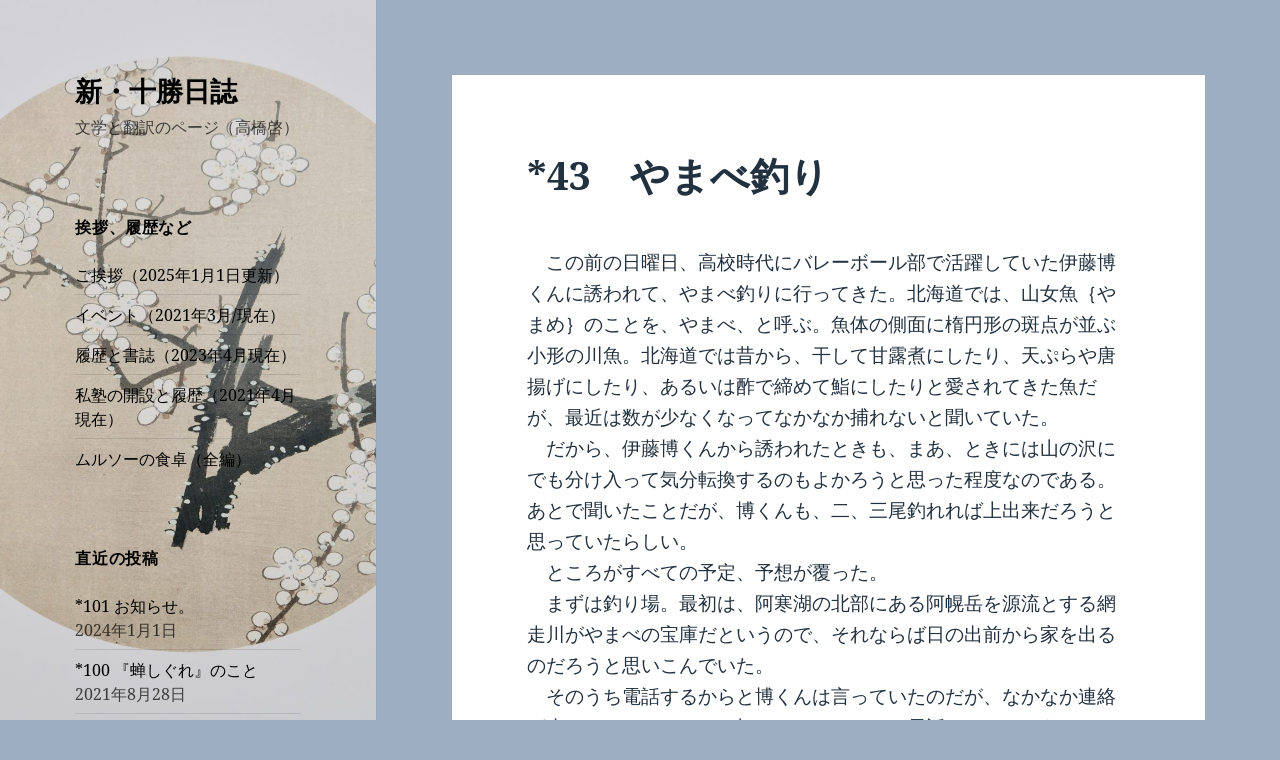

--- FILE ---
content_type: text/html; charset=UTF-8
request_url: https://keitakahashi-tr.com/?p=1034
body_size: 206641
content:
<!DOCTYPE html>
<html lang="ja" class="no-js">
<head>
	<meta charset="UTF-8">
	<meta name="viewport" content="width=device-width">
	<link rel="profile" href="http://gmpg.org/xfn/11">
	<link rel="pingback" href="https://keitakahashi-tr.com/www/xmlrpc.php">
		<link rel="canonical" href="https://keitakahashi-tr.com/?p=1034" />
	<!--[if lt IE 9]>
	<script src="https://keitakahashi-tr.com/www/wp-content/themes/twentyfifteen/js/html5.js"></script>
	<![endif]-->
	<script>
(function(html){html.className = html.className.replace(/\bno-js\b/,'js')})(document.documentElement);
//# sourceURL=twentyfifteen_javascript_detection
</script>
<title>*43　やまべ釣り &#8211; 新・十勝日誌</title>
<meta name='robots' content='max-image-preview:large' />
<link rel="alternate" type="application/rss+xml" title="新・十勝日誌 &raquo; フィード" href="https://keitakahashi-tr.com/?feed=rss2" />
<link rel="alternate" type="application/rss+xml" title="新・十勝日誌 &raquo; コメントフィード" href="https://keitakahashi-tr.com/?feed=comments-rss2" />
<link rel="alternate" type="application/rss+xml" title="新・十勝日誌 &raquo; *43　やまべ釣り のコメントのフィード" href="https://keitakahashi-tr.com/?feed=rss2&#038;p=1034" />
<link rel="alternate" title="oEmbed (JSON)" type="application/json+oembed" href="https://keitakahashi-tr.com/index.php?rest_route=%2Foembed%2F1.0%2Fembed&#038;url=https%3A%2F%2Fkeitakahashi-tr.com%2F%3Fp%3D1034" />
<link rel="alternate" title="oEmbed (XML)" type="text/xml+oembed" href="https://keitakahashi-tr.com/index.php?rest_route=%2Foembed%2F1.0%2Fembed&#038;url=https%3A%2F%2Fkeitakahashi-tr.com%2F%3Fp%3D1034&#038;format=xml" />
<style id='wp-img-auto-sizes-contain-inline-css'>
img:is([sizes=auto i],[sizes^="auto," i]){contain-intrinsic-size:3000px 1500px}
/*# sourceURL=wp-img-auto-sizes-contain-inline-css */
</style>
<style id='wp-emoji-styles-inline-css'>

	img.wp-smiley, img.emoji {
		display: inline !important;
		border: none !important;
		box-shadow: none !important;
		height: 1em !important;
		width: 1em !important;
		margin: 0 0.07em !important;
		vertical-align: -0.1em !important;
		background: none !important;
		padding: 0 !important;
	}
/*# sourceURL=wp-emoji-styles-inline-css */
</style>
<style id='wp-block-library-inline-css'>
:root{--wp-block-synced-color:#7a00df;--wp-block-synced-color--rgb:122,0,223;--wp-bound-block-color:var(--wp-block-synced-color);--wp-editor-canvas-background:#ddd;--wp-admin-theme-color:#007cba;--wp-admin-theme-color--rgb:0,124,186;--wp-admin-theme-color-darker-10:#006ba1;--wp-admin-theme-color-darker-10--rgb:0,107,160.5;--wp-admin-theme-color-darker-20:#005a87;--wp-admin-theme-color-darker-20--rgb:0,90,135;--wp-admin-border-width-focus:2px}@media (min-resolution:192dpi){:root{--wp-admin-border-width-focus:1.5px}}.wp-element-button{cursor:pointer}:root .has-very-light-gray-background-color{background-color:#eee}:root .has-very-dark-gray-background-color{background-color:#313131}:root .has-very-light-gray-color{color:#eee}:root .has-very-dark-gray-color{color:#313131}:root .has-vivid-green-cyan-to-vivid-cyan-blue-gradient-background{background:linear-gradient(135deg,#00d084,#0693e3)}:root .has-purple-crush-gradient-background{background:linear-gradient(135deg,#34e2e4,#4721fb 50%,#ab1dfe)}:root .has-hazy-dawn-gradient-background{background:linear-gradient(135deg,#faaca8,#dad0ec)}:root .has-subdued-olive-gradient-background{background:linear-gradient(135deg,#fafae1,#67a671)}:root .has-atomic-cream-gradient-background{background:linear-gradient(135deg,#fdd79a,#004a59)}:root .has-nightshade-gradient-background{background:linear-gradient(135deg,#330968,#31cdcf)}:root .has-midnight-gradient-background{background:linear-gradient(135deg,#020381,#2874fc)}:root{--wp--preset--font-size--normal:16px;--wp--preset--font-size--huge:42px}.has-regular-font-size{font-size:1em}.has-larger-font-size{font-size:2.625em}.has-normal-font-size{font-size:var(--wp--preset--font-size--normal)}.has-huge-font-size{font-size:var(--wp--preset--font-size--huge)}.has-text-align-center{text-align:center}.has-text-align-left{text-align:left}.has-text-align-right{text-align:right}.has-fit-text{white-space:nowrap!important}#end-resizable-editor-section{display:none}.aligncenter{clear:both}.items-justified-left{justify-content:flex-start}.items-justified-center{justify-content:center}.items-justified-right{justify-content:flex-end}.items-justified-space-between{justify-content:space-between}.screen-reader-text{border:0;clip-path:inset(50%);height:1px;margin:-1px;overflow:hidden;padding:0;position:absolute;width:1px;word-wrap:normal!important}.screen-reader-text:focus{background-color:#ddd;clip-path:none;color:#444;display:block;font-size:1em;height:auto;left:5px;line-height:normal;padding:15px 23px 14px;text-decoration:none;top:5px;width:auto;z-index:100000}html :where(.has-border-color){border-style:solid}html :where([style*=border-top-color]){border-top-style:solid}html :where([style*=border-right-color]){border-right-style:solid}html :where([style*=border-bottom-color]){border-bottom-style:solid}html :where([style*=border-left-color]){border-left-style:solid}html :where([style*=border-width]){border-style:solid}html :where([style*=border-top-width]){border-top-style:solid}html :where([style*=border-right-width]){border-right-style:solid}html :where([style*=border-bottom-width]){border-bottom-style:solid}html :where([style*=border-left-width]){border-left-style:solid}html :where(img[class*=wp-image-]){height:auto;max-width:100%}:where(figure){margin:0 0 1em}html :where(.is-position-sticky){--wp-admin--admin-bar--position-offset:var(--wp-admin--admin-bar--height,0px)}@media screen and (max-width:600px){html :where(.is-position-sticky){--wp-admin--admin-bar--position-offset:0px}}

/*# sourceURL=wp-block-library-inline-css */
</style><style id='global-styles-inline-css'>
:root{--wp--preset--aspect-ratio--square: 1;--wp--preset--aspect-ratio--4-3: 4/3;--wp--preset--aspect-ratio--3-4: 3/4;--wp--preset--aspect-ratio--3-2: 3/2;--wp--preset--aspect-ratio--2-3: 2/3;--wp--preset--aspect-ratio--16-9: 16/9;--wp--preset--aspect-ratio--9-16: 9/16;--wp--preset--color--black: #000000;--wp--preset--color--cyan-bluish-gray: #abb8c3;--wp--preset--color--white: #fff;--wp--preset--color--pale-pink: #f78da7;--wp--preset--color--vivid-red: #cf2e2e;--wp--preset--color--luminous-vivid-orange: #ff6900;--wp--preset--color--luminous-vivid-amber: #fcb900;--wp--preset--color--light-green-cyan: #7bdcb5;--wp--preset--color--vivid-green-cyan: #00d084;--wp--preset--color--pale-cyan-blue: #8ed1fc;--wp--preset--color--vivid-cyan-blue: #0693e3;--wp--preset--color--vivid-purple: #9b51e0;--wp--preset--color--dark-gray: #111;--wp--preset--color--light-gray: #f1f1f1;--wp--preset--color--yellow: #f4ca16;--wp--preset--color--dark-brown: #352712;--wp--preset--color--medium-pink: #e53b51;--wp--preset--color--light-pink: #ffe5d1;--wp--preset--color--dark-purple: #2e2256;--wp--preset--color--purple: #674970;--wp--preset--color--blue-gray: #22313f;--wp--preset--color--bright-blue: #55c3dc;--wp--preset--color--light-blue: #e9f2f9;--wp--preset--gradient--vivid-cyan-blue-to-vivid-purple: linear-gradient(135deg,rgb(6,147,227) 0%,rgb(155,81,224) 100%);--wp--preset--gradient--light-green-cyan-to-vivid-green-cyan: linear-gradient(135deg,rgb(122,220,180) 0%,rgb(0,208,130) 100%);--wp--preset--gradient--luminous-vivid-amber-to-luminous-vivid-orange: linear-gradient(135deg,rgb(252,185,0) 0%,rgb(255,105,0) 100%);--wp--preset--gradient--luminous-vivid-orange-to-vivid-red: linear-gradient(135deg,rgb(255,105,0) 0%,rgb(207,46,46) 100%);--wp--preset--gradient--very-light-gray-to-cyan-bluish-gray: linear-gradient(135deg,rgb(238,238,238) 0%,rgb(169,184,195) 100%);--wp--preset--gradient--cool-to-warm-spectrum: linear-gradient(135deg,rgb(74,234,220) 0%,rgb(151,120,209) 20%,rgb(207,42,186) 40%,rgb(238,44,130) 60%,rgb(251,105,98) 80%,rgb(254,248,76) 100%);--wp--preset--gradient--blush-light-purple: linear-gradient(135deg,rgb(255,206,236) 0%,rgb(152,150,240) 100%);--wp--preset--gradient--blush-bordeaux: linear-gradient(135deg,rgb(254,205,165) 0%,rgb(254,45,45) 50%,rgb(107,0,62) 100%);--wp--preset--gradient--luminous-dusk: linear-gradient(135deg,rgb(255,203,112) 0%,rgb(199,81,192) 50%,rgb(65,88,208) 100%);--wp--preset--gradient--pale-ocean: linear-gradient(135deg,rgb(255,245,203) 0%,rgb(182,227,212) 50%,rgb(51,167,181) 100%);--wp--preset--gradient--electric-grass: linear-gradient(135deg,rgb(202,248,128) 0%,rgb(113,206,126) 100%);--wp--preset--gradient--midnight: linear-gradient(135deg,rgb(2,3,129) 0%,rgb(40,116,252) 100%);--wp--preset--gradient--dark-gray-gradient-gradient: linear-gradient(90deg, rgba(17,17,17,1) 0%, rgba(42,42,42,1) 100%);--wp--preset--gradient--light-gray-gradient: linear-gradient(90deg, rgba(241,241,241,1) 0%, rgba(215,215,215,1) 100%);--wp--preset--gradient--white-gradient: linear-gradient(90deg, rgba(255,255,255,1) 0%, rgba(230,230,230,1) 100%);--wp--preset--gradient--yellow-gradient: linear-gradient(90deg, rgba(244,202,22,1) 0%, rgba(205,168,10,1) 100%);--wp--preset--gradient--dark-brown-gradient: linear-gradient(90deg, rgba(53,39,18,1) 0%, rgba(91,67,31,1) 100%);--wp--preset--gradient--medium-pink-gradient: linear-gradient(90deg, rgba(229,59,81,1) 0%, rgba(209,28,51,1) 100%);--wp--preset--gradient--light-pink-gradient: linear-gradient(90deg, rgba(255,229,209,1) 0%, rgba(255,200,158,1) 100%);--wp--preset--gradient--dark-purple-gradient: linear-gradient(90deg, rgba(46,34,86,1) 0%, rgba(66,48,123,1) 100%);--wp--preset--gradient--purple-gradient: linear-gradient(90deg, rgba(103,73,112,1) 0%, rgba(131,93,143,1) 100%);--wp--preset--gradient--blue-gray-gradient: linear-gradient(90deg, rgba(34,49,63,1) 0%, rgba(52,75,96,1) 100%);--wp--preset--gradient--bright-blue-gradient: linear-gradient(90deg, rgba(85,195,220,1) 0%, rgba(43,180,211,1) 100%);--wp--preset--gradient--light-blue-gradient: linear-gradient(90deg, rgba(233,242,249,1) 0%, rgba(193,218,238,1) 100%);--wp--preset--font-size--small: 13px;--wp--preset--font-size--medium: 20px;--wp--preset--font-size--large: 36px;--wp--preset--font-size--x-large: 42px;--wp--preset--spacing--20: 0.44rem;--wp--preset--spacing--30: 0.67rem;--wp--preset--spacing--40: 1rem;--wp--preset--spacing--50: 1.5rem;--wp--preset--spacing--60: 2.25rem;--wp--preset--spacing--70: 3.38rem;--wp--preset--spacing--80: 5.06rem;--wp--preset--shadow--natural: 6px 6px 9px rgba(0, 0, 0, 0.2);--wp--preset--shadow--deep: 12px 12px 50px rgba(0, 0, 0, 0.4);--wp--preset--shadow--sharp: 6px 6px 0px rgba(0, 0, 0, 0.2);--wp--preset--shadow--outlined: 6px 6px 0px -3px rgb(255, 255, 255), 6px 6px rgb(0, 0, 0);--wp--preset--shadow--crisp: 6px 6px 0px rgb(0, 0, 0);}:where(.is-layout-flex){gap: 0.5em;}:where(.is-layout-grid){gap: 0.5em;}body .is-layout-flex{display: flex;}.is-layout-flex{flex-wrap: wrap;align-items: center;}.is-layout-flex > :is(*, div){margin: 0;}body .is-layout-grid{display: grid;}.is-layout-grid > :is(*, div){margin: 0;}:where(.wp-block-columns.is-layout-flex){gap: 2em;}:where(.wp-block-columns.is-layout-grid){gap: 2em;}:where(.wp-block-post-template.is-layout-flex){gap: 1.25em;}:where(.wp-block-post-template.is-layout-grid){gap: 1.25em;}.has-black-color{color: var(--wp--preset--color--black) !important;}.has-cyan-bluish-gray-color{color: var(--wp--preset--color--cyan-bluish-gray) !important;}.has-white-color{color: var(--wp--preset--color--white) !important;}.has-pale-pink-color{color: var(--wp--preset--color--pale-pink) !important;}.has-vivid-red-color{color: var(--wp--preset--color--vivid-red) !important;}.has-luminous-vivid-orange-color{color: var(--wp--preset--color--luminous-vivid-orange) !important;}.has-luminous-vivid-amber-color{color: var(--wp--preset--color--luminous-vivid-amber) !important;}.has-light-green-cyan-color{color: var(--wp--preset--color--light-green-cyan) !important;}.has-vivid-green-cyan-color{color: var(--wp--preset--color--vivid-green-cyan) !important;}.has-pale-cyan-blue-color{color: var(--wp--preset--color--pale-cyan-blue) !important;}.has-vivid-cyan-blue-color{color: var(--wp--preset--color--vivid-cyan-blue) !important;}.has-vivid-purple-color{color: var(--wp--preset--color--vivid-purple) !important;}.has-black-background-color{background-color: var(--wp--preset--color--black) !important;}.has-cyan-bluish-gray-background-color{background-color: var(--wp--preset--color--cyan-bluish-gray) !important;}.has-white-background-color{background-color: var(--wp--preset--color--white) !important;}.has-pale-pink-background-color{background-color: var(--wp--preset--color--pale-pink) !important;}.has-vivid-red-background-color{background-color: var(--wp--preset--color--vivid-red) !important;}.has-luminous-vivid-orange-background-color{background-color: var(--wp--preset--color--luminous-vivid-orange) !important;}.has-luminous-vivid-amber-background-color{background-color: var(--wp--preset--color--luminous-vivid-amber) !important;}.has-light-green-cyan-background-color{background-color: var(--wp--preset--color--light-green-cyan) !important;}.has-vivid-green-cyan-background-color{background-color: var(--wp--preset--color--vivid-green-cyan) !important;}.has-pale-cyan-blue-background-color{background-color: var(--wp--preset--color--pale-cyan-blue) !important;}.has-vivid-cyan-blue-background-color{background-color: var(--wp--preset--color--vivid-cyan-blue) !important;}.has-vivid-purple-background-color{background-color: var(--wp--preset--color--vivid-purple) !important;}.has-black-border-color{border-color: var(--wp--preset--color--black) !important;}.has-cyan-bluish-gray-border-color{border-color: var(--wp--preset--color--cyan-bluish-gray) !important;}.has-white-border-color{border-color: var(--wp--preset--color--white) !important;}.has-pale-pink-border-color{border-color: var(--wp--preset--color--pale-pink) !important;}.has-vivid-red-border-color{border-color: var(--wp--preset--color--vivid-red) !important;}.has-luminous-vivid-orange-border-color{border-color: var(--wp--preset--color--luminous-vivid-orange) !important;}.has-luminous-vivid-amber-border-color{border-color: var(--wp--preset--color--luminous-vivid-amber) !important;}.has-light-green-cyan-border-color{border-color: var(--wp--preset--color--light-green-cyan) !important;}.has-vivid-green-cyan-border-color{border-color: var(--wp--preset--color--vivid-green-cyan) !important;}.has-pale-cyan-blue-border-color{border-color: var(--wp--preset--color--pale-cyan-blue) !important;}.has-vivid-cyan-blue-border-color{border-color: var(--wp--preset--color--vivid-cyan-blue) !important;}.has-vivid-purple-border-color{border-color: var(--wp--preset--color--vivid-purple) !important;}.has-vivid-cyan-blue-to-vivid-purple-gradient-background{background: var(--wp--preset--gradient--vivid-cyan-blue-to-vivid-purple) !important;}.has-light-green-cyan-to-vivid-green-cyan-gradient-background{background: var(--wp--preset--gradient--light-green-cyan-to-vivid-green-cyan) !important;}.has-luminous-vivid-amber-to-luminous-vivid-orange-gradient-background{background: var(--wp--preset--gradient--luminous-vivid-amber-to-luminous-vivid-orange) !important;}.has-luminous-vivid-orange-to-vivid-red-gradient-background{background: var(--wp--preset--gradient--luminous-vivid-orange-to-vivid-red) !important;}.has-very-light-gray-to-cyan-bluish-gray-gradient-background{background: var(--wp--preset--gradient--very-light-gray-to-cyan-bluish-gray) !important;}.has-cool-to-warm-spectrum-gradient-background{background: var(--wp--preset--gradient--cool-to-warm-spectrum) !important;}.has-blush-light-purple-gradient-background{background: var(--wp--preset--gradient--blush-light-purple) !important;}.has-blush-bordeaux-gradient-background{background: var(--wp--preset--gradient--blush-bordeaux) !important;}.has-luminous-dusk-gradient-background{background: var(--wp--preset--gradient--luminous-dusk) !important;}.has-pale-ocean-gradient-background{background: var(--wp--preset--gradient--pale-ocean) !important;}.has-electric-grass-gradient-background{background: var(--wp--preset--gradient--electric-grass) !important;}.has-midnight-gradient-background{background: var(--wp--preset--gradient--midnight) !important;}.has-small-font-size{font-size: var(--wp--preset--font-size--small) !important;}.has-medium-font-size{font-size: var(--wp--preset--font-size--medium) !important;}.has-large-font-size{font-size: var(--wp--preset--font-size--large) !important;}.has-x-large-font-size{font-size: var(--wp--preset--font-size--x-large) !important;}
/*# sourceURL=global-styles-inline-css */
</style>

<style id='classic-theme-styles-inline-css'>
/*! This file is auto-generated */
.wp-block-button__link{color:#fff;background-color:#32373c;border-radius:9999px;box-shadow:none;text-decoration:none;padding:calc(.667em + 2px) calc(1.333em + 2px);font-size:1.125em}.wp-block-file__button{background:#32373c;color:#fff;text-decoration:none}
/*# sourceURL=/wp-includes/css/classic-themes.min.css */
</style>
<link rel='stylesheet' id='parent-style-css' href='https://keitakahashi-tr.com/www/wp-content/themes/twentyfifteen/style.css?ver=6.9' media='all' />
<link rel='stylesheet' id='child-style-css' href='https://keitakahashi-tr.com/www/wp-content/themes/twentyfifteen-child/style.css?ver=6.9' media='all' />
<link rel='stylesheet' id='twentyfifteen-fonts-css' href='https://keitakahashi-tr.com/www/wp-content/themes/twentyfifteen/assets/fonts/noto-sans-plus-noto-serif-plus-inconsolata.css?ver=20230328' media='all' />
<link rel='stylesheet' id='genericons-css' href='https://keitakahashi-tr.com/www/wp-content/themes/twentyfifteen/genericons/genericons.css?ver=20251101' media='all' />
<link rel='stylesheet' id='twentyfifteen-style-css' href='https://keitakahashi-tr.com/www/wp-content/themes/twentyfifteen-child/style.css?ver=20251202' media='all' />
<style id='twentyfifteen-style-inline-css'>
	/* Color Scheme */

	/* Background Color */
	body {
		background-color: #e9f2f9;
	}

	/* Sidebar Background Color */
	body:before,
	.site-header {
		background-color: #55c3dc;
	}

	/* Box Background Color */
	.post-navigation,
	.pagination,
	.secondary,
	.site-footer,
	.hentry,
	.page-header,
	.page-content,
	.comments-area,
	.widecolumn {
		background-color: #ffffff;
	}

	/* Box Background Color */
	button,
	input[type="button"],
	input[type="reset"],
	input[type="submit"],
	.pagination .prev,
	.pagination .next,
	.widget_calendar tbody a,
	.widget_calendar tbody a:hover,
	.widget_calendar tbody a:focus,
	.page-links a,
	.page-links a:hover,
	.page-links a:focus,
	.sticky-post {
		color: #ffffff;
	}

	/* Main Text Color */
	button,
	input[type="button"],
	input[type="reset"],
	input[type="submit"],
	.pagination .prev,
	.pagination .next,
	.widget_calendar tbody a,
	.page-links a,
	.sticky-post {
		background-color: #22313f;
	}

	/* Main Text Color */
	body,
	blockquote cite,
	blockquote small,
	a,
	.dropdown-toggle:after,
	.image-navigation a:hover,
	.image-navigation a:focus,
	.comment-navigation a:hover,
	.comment-navigation a:focus,
	.widget-title,
	.entry-footer a:hover,
	.entry-footer a:focus,
	.comment-metadata a:hover,
	.comment-metadata a:focus,
	.pingback .edit-link a:hover,
	.pingback .edit-link a:focus,
	.comment-list .reply a:hover,
	.comment-list .reply a:focus,
	.site-info a:hover,
	.site-info a:focus {
		color: #22313f;
	}

	/* Main Text Color */
	.entry-content a,
	.entry-summary a,
	.page-content a,
	.comment-content a,
	.pingback .comment-body > a,
	.author-description a,
	.taxonomy-description a,
	.textwidget a,
	.entry-footer a:hover,
	.comment-metadata a:hover,
	.pingback .edit-link a:hover,
	.comment-list .reply a:hover,
	.site-info a:hover {
		border-color: #22313f;
	}

	/* Secondary Text Color */
	button:hover,
	button:focus,
	input[type="button"]:hover,
	input[type="button"]:focus,
	input[type="reset"]:hover,
	input[type="reset"]:focus,
	input[type="submit"]:hover,
	input[type="submit"]:focus,
	.pagination .prev:hover,
	.pagination .prev:focus,
	.pagination .next:hover,
	.pagination .next:focus,
	.widget_calendar tbody a:hover,
	.widget_calendar tbody a:focus,
	.page-links a:hover,
	.page-links a:focus {
		background-color: rgba( 34, 49, 63, 0.7);
	}

	/* Secondary Text Color */
	blockquote,
	a:hover,
	a:focus,
	.main-navigation .menu-item-description,
	.post-navigation .meta-nav,
	.post-navigation a:hover .post-title,
	.post-navigation a:focus .post-title,
	.image-navigation,
	.image-navigation a,
	.comment-navigation,
	.comment-navigation a,
	.widget,
	.author-heading,
	.entry-footer,
	.entry-footer a,
	.taxonomy-description,
	.page-links > .page-links-title,
	.entry-caption,
	.comment-author,
	.comment-metadata,
	.comment-metadata a,
	.pingback .edit-link,
	.pingback .edit-link a,
	.post-password-form label,
	.comment-form label,
	.comment-notes,
	.comment-awaiting-moderation,
	.logged-in-as,
	.form-allowed-tags,
	.no-comments,
	.site-info,
	.site-info a,
	.wp-caption-text,
	.gallery-caption,
	.comment-list .reply a,
	.widecolumn label,
	.widecolumn .mu_register label {
		color: rgba( 34, 49, 63, 0.7);
	}

	/* Secondary Text Color */
	blockquote,
	.logged-in-as a:hover,
	.comment-author a:hover {
		border-color: rgba( 34, 49, 63, 0.7);
	}

	/* Border Color */
	hr,
	.dropdown-toggle:hover,
	.dropdown-toggle:focus {
		background-color: rgba( 34, 49, 63, 0.1);
	}

	/* Border Color */
	pre,
	abbr[title],
	table,
	th,
	td,
	input,
	textarea,
	.main-navigation ul,
	.main-navigation li,
	.post-navigation,
	.post-navigation div + div,
	.pagination,
	.comment-navigation,
	.widget li,
	.widget_categories .children,
	.widget_nav_menu .sub-menu,
	.widget_pages .children,
	.site-header,
	.site-footer,
	.hentry + .hentry,
	.author-info,
	.entry-content .page-links a,
	.page-links > span,
	.page-header,
	.comments-area,
	.comment-list + .comment-respond,
	.comment-list article,
	.comment-list .pingback,
	.comment-list .trackback,
	.comment-list .reply a,
	.no-comments {
		border-color: rgba( 34, 49, 63, 0.1);
	}

	/* Border Focus Color */
	a:focus,
	button:focus,
	input:focus {
		outline-color: rgba( 34, 49, 63, 0.3);
	}

	input:focus,
	textarea:focus {
		border-color: rgba( 34, 49, 63, 0.3);
	}

	/* Sidebar Link Color */
	.secondary-toggle:before {
		color: #ffffff;
	}

	.site-title a,
	.site-description {
		color: #ffffff;
	}

	/* Sidebar Text Color */
	.site-title a:hover,
	.site-title a:focus {
		color: rgba( 255, 255, 255, 0.7);
	}

	/* Sidebar Border Color */
	.secondary-toggle {
		border-color: rgba( 255, 255, 255, 0.1);
	}

	/* Sidebar Border Focus Color */
	.secondary-toggle:hover,
	.secondary-toggle:focus {
		border-color: rgba( 255, 255, 255, 0.3);
	}

	.site-title a {
		outline-color: rgba( 255, 255, 255, 0.3);
	}

	/* Meta Background Color */
	.entry-footer {
		background-color: #f1f1f1;
	}

	@media screen and (min-width: 38.75em) {
		/* Main Text Color */
		.page-header {
			border-color: #22313f;
		}
	}

	@media screen and (min-width: 59.6875em) {
		/* Make sure its transparent on desktop */
		.site-header,
		.secondary {
			background-color: transparent;
		}

		/* Sidebar Background Color */
		.widget button,
		.widget input[type="button"],
		.widget input[type="reset"],
		.widget input[type="submit"],
		.widget_calendar tbody a,
		.widget_calendar tbody a:hover,
		.widget_calendar tbody a:focus {
			color: #55c3dc;
		}

		/* Sidebar Link Color */
		.secondary a,
		.dropdown-toggle:after,
		.widget-title,
		.widget blockquote cite,
		.widget blockquote small {
			color: #ffffff;
		}

		.widget button,
		.widget input[type="button"],
		.widget input[type="reset"],
		.widget input[type="submit"],
		.widget_calendar tbody a {
			background-color: #ffffff;
		}

		.textwidget a {
			border-color: #ffffff;
		}

		/* Sidebar Text Color */
		.secondary a:hover,
		.secondary a:focus,
		.main-navigation .menu-item-description,
		.widget,
		.widget blockquote,
		.widget .wp-caption-text,
		.widget .gallery-caption {
			color: rgba( 255, 255, 255, 0.7);
		}

		.widget button:hover,
		.widget button:focus,
		.widget input[type="button"]:hover,
		.widget input[type="button"]:focus,
		.widget input[type="reset"]:hover,
		.widget input[type="reset"]:focus,
		.widget input[type="submit"]:hover,
		.widget input[type="submit"]:focus,
		.widget_calendar tbody a:hover,
		.widget_calendar tbody a:focus {
			background-color: rgba( 255, 255, 255, 0.7);
		}

		.widget blockquote {
			border-color: rgba( 255, 255, 255, 0.7);
		}

		/* Sidebar Border Color */
		.main-navigation ul,
		.main-navigation li,
		.widget input,
		.widget textarea,
		.widget table,
		.widget th,
		.widget td,
		.widget pre,
		.widget li,
		.widget_categories .children,
		.widget_nav_menu .sub-menu,
		.widget_pages .children,
		.widget abbr[title] {
			border-color: rgba( 255, 255, 255, 0.1);
		}

		.dropdown-toggle:hover,
		.dropdown-toggle:focus,
		.widget hr {
			background-color: rgba( 255, 255, 255, 0.1);
		}

		.widget input:focus,
		.widget textarea:focus {
			border-color: rgba( 255, 255, 255, 0.3);
		}

		.sidebar a:focus,
		.dropdown-toggle:focus {
			outline-color: rgba( 255, 255, 255, 0.3);
		}
	}

		/* Custom Sidebar Text Color */
		.site-title a,
		.site-description,
		.secondary-toggle:before {
			color: #000000;
		}

		.site-title a:hover,
		.site-title a:focus {
			color: rgba( 0, 0, 0, 0.7);
		}

		.secondary-toggle {
			border-color: rgba( 0, 0, 0, 0.1);
		}

		.secondary-toggle:hover,
		.secondary-toggle:focus {
			border-color: rgba( 0, 0, 0, 0.3);
		}

		.site-title a {
			outline-color: rgba( 0, 0, 0, 0.3);
		}

		@media screen and (min-width: 59.6875em) {
			.secondary a,
			.dropdown-toggle:after,
			.widget-title,
			.widget blockquote cite,
			.widget blockquote small {
				color: #000000;
			}

			.widget button,
			.widget input[type="button"],
			.widget input[type="reset"],
			.widget input[type="submit"],
			.widget_calendar tbody a {
				background-color: #000000;
			}

			.textwidget a {
				border-color: #000000;
			}

			.secondary a:hover,
			.secondary a:focus,
			.main-navigation .menu-item-description,
			.widget,
			.widget blockquote,
			.widget .wp-caption-text,
			.widget .gallery-caption {
				color: rgba( 0, 0, 0, 0.7);
			}

			.widget button:hover,
			.widget button:focus,
			.widget input[type="button"]:hover,
			.widget input[type="button"]:focus,
			.widget input[type="reset"]:hover,
			.widget input[type="reset"]:focus,
			.widget input[type="submit"]:hover,
			.widget input[type="submit"]:focus,
			.widget_calendar tbody a:hover,
			.widget_calendar tbody a:focus {
				background-color: rgba( 0, 0, 0, 0.7);
			}

			.widget blockquote {
				border-color: rgba( 0, 0, 0, 0.7);
			}

			.main-navigation ul,
			.main-navigation li,
			.secondary-toggle,
			.widget input,
			.widget textarea,
			.widget table,
			.widget th,
			.widget td,
			.widget pre,
			.widget li,
			.widget_categories .children,
			.widget_nav_menu .sub-menu,
			.widget_pages .children,
			.widget abbr[title] {
				border-color: rgba( 0, 0, 0, 0.1);
			}

			.dropdown-toggle:hover,
			.dropdown-toggle:focus,
			.widget hr {
				background-color: rgba( 0, 0, 0, 0.1);
			}

			.widget input:focus,
			.widget textarea:focus {
				border-color: rgba( 0, 0, 0, 0.3);
			}

			.sidebar a:focus,
			.dropdown-toggle:focus {
				outline-color: rgba( 0, 0, 0, 0.3);
			}
		}
	
/*# sourceURL=twentyfifteen-style-inline-css */
</style>
<link rel='stylesheet' id='twentyfifteen-block-style-css' href='https://keitakahashi-tr.com/www/wp-content/themes/twentyfifteen/css/blocks.css?ver=20240715' media='all' />
<script src="https://keitakahashi-tr.com/www/wp-includes/js/jquery/jquery.min.js?ver=3.7.1" id="jquery-core-js"></script>
<script src="https://keitakahashi-tr.com/www/wp-includes/js/jquery/jquery-migrate.min.js?ver=3.4.1" id="jquery-migrate-js"></script>
<script id="twentyfifteen-script-js-extra">
var screenReaderText = {"expand":"\u003Cspan class=\"screen-reader-text\"\u003E\u30b5\u30d6\u30e1\u30cb\u30e5\u30fc\u3092\u5c55\u958b\u003C/span\u003E","collapse":"\u003Cspan class=\"screen-reader-text\"\u003E\u30b5\u30d6\u30e1\u30cb\u30e5\u30fc\u3092\u9589\u3058\u308b\u003C/span\u003E"};
//# sourceURL=twentyfifteen-script-js-extra
</script>
<script src="https://keitakahashi-tr.com/www/wp-content/themes/twentyfifteen/js/functions.js?ver=20250729" id="twentyfifteen-script-js" defer data-wp-strategy="defer"></script>
<link rel="https://api.w.org/" href="https://keitakahashi-tr.com/index.php?rest_route=/" /><link rel="alternate" title="JSON" type="application/json" href="https://keitakahashi-tr.com/index.php?rest_route=/wp/v2/posts/1034" /><link rel="EditURI" type="application/rsd+xml" title="RSD" href="https://keitakahashi-tr.com/www/xmlrpc.php?rsd" />
<meta name="generator" content="WordPress 6.9" />
<link rel='shortlink' href='https://keitakahashi-tr.com/?p=1034' />
<style>.recentcomments a{display:inline !important;padding:0 !important;margin:0 !important;}</style>		<style type="text/css" id="twentyfifteen-header-css">
				.site-header {

			/*
			 * No shorthand so the Customizer can override individual properties.
			 * @see https://core.trac.wordpress.org/ticket/31460
			 */
			background-image: url(https://keitakahashi-tr.com/www/wp-content/uploads/2019/02/cropped-DSCF8479.jpg);
			background-repeat: no-repeat;
			background-position: 50% 50%;
			-webkit-background-size: cover;
			-moz-background-size:    cover;
			-o-background-size:      cover;
			background-size:         cover;
		}

		@media screen and (min-width: 59.6875em) {
			body:before {

				/*
				 * No shorthand so the Customizer can override individual properties.
				 * @see https://core.trac.wordpress.org/ticket/31460
				 */
				background-image: url(https://keitakahashi-tr.com/www/wp-content/uploads/2019/02/cropped-DSCF8479.jpg);
				background-repeat: no-repeat;
				background-position: 100% 50%;
				-webkit-background-size: cover;
				-moz-background-size:    cover;
				-o-background-size:      cover;
				background-size:         cover;
				border-right: 0;
			}

			.site-header {
				background: transparent;
			}
		}
				</style>
		<style id="custom-background-css">
body.custom-background { background-color: #9caebf; }
</style>
	<link rel="icon" href="https://keitakahashi-tr.com/www/wp-content/uploads/2015/01/cropped-cropped-IMG_10461-32x32.jpg" sizes="32x32" />
<link rel="icon" href="https://keitakahashi-tr.com/www/wp-content/uploads/2015/01/cropped-cropped-IMG_10461-192x192.jpg" sizes="192x192" />
<link rel="apple-touch-icon" href="https://keitakahashi-tr.com/www/wp-content/uploads/2015/01/cropped-cropped-IMG_10461-180x180.jpg" />
<meta name="msapplication-TileImage" content="https://keitakahashi-tr.com/www/wp-content/uploads/2015/01/cropped-cropped-IMG_10461-270x270.jpg" />
</head>

<body class="wp-singular post-template-default single single-post postid-1034 single-format-standard custom-background wp-embed-responsive wp-theme-twentyfifteen wp-child-theme-twentyfifteen-child">
<div id="page" class="hfeed site">
	<a class="skip-link screen-reader-text" href="#content">コンテンツへスキップ</a>

	<div id="sidebar" class="sidebar">
		<header id="masthead" class="site-header" role="banner">
			<div class="site-branding">
										<p class="site-title"><a href="https://keitakahashi-tr.com/" rel="home">新・十勝日誌</a></p>
											<p class="site-description">文学と翻訳のページ（高橋啓）</p>
									<button class="secondary-toggle">﻿メニューとウィジェット</button>
			</div><!-- .site-branding -->
		</header><!-- .site-header -->

		
	<div id="secondary" class="secondary">

		
		
					<div id="widget-area" class="widget-area" role="complementary">
				<aside id="pages-2" class="widget widget_pages"><h2 class="widget-title">挨拶、履歴など</h2><nav aria-label="挨拶、履歴など">
			<ul>
				<li class="page_item page-item-2"><a href="https://keitakahashi-tr.com/?page_id=2">ご挨拶（2025年1月1日更新）</a></li>
<li class="page_item page-item-289"><a href="https://keitakahashi-tr.com/?page_id=289">イベント（2021年3月/現在）</a></li>
<li class="page_item page-item-37"><a href="https://keitakahashi-tr.com/?page_id=37">履歴と書誌（2023年4月現在）</a></li>
<li class="page_item page-item-1058"><a href="https://keitakahashi-tr.com/?page_id=1058">私塾の開設と履歴（2021年4月現在）</a></li>
<li class="page_item page-item-3009"><a href="https://keitakahashi-tr.com/?page_id=3009">ムルソーの食卓（全編）</a></li>
			</ul>

			</nav></aside>
		<aside id="recent-posts-4" class="widget widget_recent_entries">
		<h2 class="widget-title">直近の投稿</h2><nav aria-label="直近の投稿">
		<ul>
											<li>
					<a href="https://keitakahashi-tr.com/?p=3258">*101 お知らせ。</a>
											<span class="post-date">2024年1月1日</span>
									</li>
											<li>
					<a href="https://keitakahashi-tr.com/?p=2838">*100 『蝉しぐれ』のこと</a>
											<span class="post-date">2021年8月28日</span>
									</li>
											<li>
					<a href="https://keitakahashi-tr.com/?p=2786">*99 『ムルソーの食卓』連載を終えて</a>
											<span class="post-date">2021年6月13日</span>
									</li>
											<li>
					<a href="https://keitakahashi-tr.com/?p=2513">*98 マドレーヌ——その2</a>
											<span class="post-date">2021年3月14日</span>
									</li>
											<li>
					<a href="https://keitakahashi-tr.com/?p=2506">*97 マドレーヌ</a>
											<span class="post-date">2021年3月8日</span>
									</li>
											<li>
					<a href="https://keitakahashi-tr.com/?p=2475">*96 母の思い出話。</a>
											<span class="post-date">2021年1月17日</span>
									</li>
											<li>
					<a href="https://keitakahashi-tr.com/?p=2432">*95 わたしたちは考える——その2</a>
											<span class="post-date">2020年11月8日</span>
									</li>
											<li>
					<a href="https://keitakahashi-tr.com/?p=2418">*94 わたしたちは考える。</a>
											<span class="post-date">2020年10月27日</span>
									</li>
											<li>
					<a href="https://keitakahashi-tr.com/?p=2260">*93　忘れえぬ人々</a>
											<span class="post-date">2020年1月27日</span>
									</li>
											<li>
					<a href="https://keitakahashi-tr.com/?p=2228">*92　正月の身辺</a>
											<span class="post-date">2020年1月3日</span>
									</li>
					</ul>

		</nav></aside><aside id="meta-2" class="widget widget_meta"><h2 class="widget-title">メタ情報</h2><nav aria-label="メタ情報">
		<ul>
						<li><a href="https://keitakahashi-tr.com/www/wp-login.php">ログイン</a></li>
			<li><a href="https://keitakahashi-tr.com/?feed=rss2">投稿フィード</a></li>
			<li><a href="https://keitakahashi-tr.com/?feed=comments-rss2">コメントフィード</a></li>

			<li><a href="https://ja.wordpress.org/">WordPress.org</a></li>
		</ul>

		</nav></aside><aside id="media_gallery-3" class="widget widget_media_gallery"><h2 class="widget-title">今日の一枚（抄）</h2><div id='gallery-1' class='gallery galleryid-1034 gallery-columns-2 gallery-size-large'><figure class='gallery-item'>
			<div class='gallery-icon landscape'>
				<a href='https://keitakahashi-tr.com/?attachment_id=2815'><img width="660" height="440" src="https://keitakahashi-tr.com/www/wp-content/uploads/2021/07/DSCF6273-1024x683.jpeg" class="attachment-large size-large" alt="" aria-describedby="gallery-1-2815" decoding="async" fetchpriority="high" srcset="https://keitakahashi-tr.com/www/wp-content/uploads/2021/07/DSCF6273-1024x683.jpeg 1024w, https://keitakahashi-tr.com/www/wp-content/uploads/2021/07/DSCF6273-300x200.jpeg 300w, https://keitakahashi-tr.com/www/wp-content/uploads/2021/07/DSCF6273-768x512.jpeg 768w, https://keitakahashi-tr.com/www/wp-content/uploads/2021/07/DSCF6273.jpeg 1280w" sizes="(max-width: 660px) 100vw, 660px" /></a>
			</div>
				<figcaption class='wp-caption-text gallery-caption' id='gallery-1-2815'>
				十勝川エコロジーパーク（ISO/200, 35mm, f/3.6, 1/150, 11/07/21）
				</figcaption></figure><figure class='gallery-item'>
			<div class='gallery-icon landscape'>
				<a href='https://keitakahashi-tr.com/?attachment_id=2812'><img width="660" height="440" src="https://keitakahashi-tr.com/www/wp-content/uploads/2021/07/DSCF6234-1024x683.jpeg" class="attachment-large size-large" alt="" aria-describedby="gallery-1-2812" decoding="async" srcset="https://keitakahashi-tr.com/www/wp-content/uploads/2021/07/DSCF6234-1024x683.jpeg 1024w, https://keitakahashi-tr.com/www/wp-content/uploads/2021/07/DSCF6234-300x200.jpeg 300w, https://keitakahashi-tr.com/www/wp-content/uploads/2021/07/DSCF6234-768x512.jpeg 768w, https://keitakahashi-tr.com/www/wp-content/uploads/2021/07/DSCF6234.jpeg 1280w" sizes="(max-width: 660px) 100vw, 660px" /></a>
			</div>
				<figcaption class='wp-caption-text gallery-caption' id='gallery-1-2812'>
				自宅花壇（ISO/800, 80mm, f/8, 1/40, 06/07/21）
				</figcaption></figure><figure class='gallery-item'>
			<div class='gallery-icon landscape'>
				<a href='https://keitakahashi-tr.com/?attachment_id=2806'><img width="660" height="440" src="https://keitakahashi-tr.com/www/wp-content/uploads/2021/06/DSCF6194-1024x683.jpeg" class="attachment-large size-large" alt="" aria-describedby="gallery-1-2806" decoding="async" srcset="https://keitakahashi-tr.com/www/wp-content/uploads/2021/06/DSCF6194-1024x683.jpeg 1024w, https://keitakahashi-tr.com/www/wp-content/uploads/2021/06/DSCF6194-300x200.jpeg 300w, https://keitakahashi-tr.com/www/wp-content/uploads/2021/06/DSCF6194-768x512.jpeg 768w, https://keitakahashi-tr.com/www/wp-content/uploads/2021/06/DSCF6194.jpeg 1280w" sizes="(max-width: 660px) 100vw, 660px" /></a>
			</div>
				<figcaption class='wp-caption-text gallery-caption' id='gallery-1-2806'>
				札内川岸辺（ISO/200, 35mm, f/5.6, 1/125, 30/06/21）
				</figcaption></figure><figure class='gallery-item'>
			<div class='gallery-icon landscape'>
				<a href='https://keitakahashi-tr.com/?attachment_id=2804'><img width="660" height="440" src="https://keitakahashi-tr.com/www/wp-content/uploads/2021/06/DSCF6162-1024x683.jpeg" class="attachment-large size-large" alt="" aria-describedby="gallery-1-2804" decoding="async" srcset="https://keitakahashi-tr.com/www/wp-content/uploads/2021/06/DSCF6162-1024x683.jpeg 1024w, https://keitakahashi-tr.com/www/wp-content/uploads/2021/06/DSCF6162-300x200.jpeg 300w, https://keitakahashi-tr.com/www/wp-content/uploads/2021/06/DSCF6162-768x512.jpeg 768w, https://keitakahashi-tr.com/www/wp-content/uploads/2021/06/DSCF6162.jpeg 1280w" sizes="(max-width: 660px) 100vw, 660px" /></a>
			</div>
				<figcaption class='wp-caption-text gallery-caption' id='gallery-1-2804'>
				自宅花壇（ISO/200, 35mm, f/5.6, 1/125, 28/08/21）
				</figcaption></figure><figure class='gallery-item'>
			<div class='gallery-icon landscape'>
				<a href='https://keitakahashi-tr.com/?attachment_id=2798'><img width="660" height="440" src="https://keitakahashi-tr.com/www/wp-content/uploads/2021/06/DSCF6065-1024x683.jpeg" class="attachment-large size-large" alt="" aria-describedby="gallery-1-2798" decoding="async" srcset="https://keitakahashi-tr.com/www/wp-content/uploads/2021/06/DSCF6065-1024x683.jpeg 1024w, https://keitakahashi-tr.com/www/wp-content/uploads/2021/06/DSCF6065-300x200.jpeg 300w, https://keitakahashi-tr.com/www/wp-content/uploads/2021/06/DSCF6065-768x512.jpeg 768w, https://keitakahashi-tr.com/www/wp-content/uploads/2021/06/DSCF6065.jpeg 1280w" sizes="(max-width: 660px) 100vw, 660px" /></a>
			</div>
				<figcaption class='wp-caption-text gallery-caption' id='gallery-1-2798'>
				札内川土手（ISO/200, 35mm, f/5, 1/125, 19/06/21）
				</figcaption></figure><figure class='gallery-item'>
			<div class='gallery-icon landscape'>
				<a href='https://keitakahashi-tr.com/?attachment_id=2800'><img width="660" height="440" src="https://keitakahashi-tr.com/www/wp-content/uploads/2021/06/DSCF6110-1024x683.jpeg" class="attachment-large size-large" alt="" aria-describedby="gallery-1-2800" decoding="async" srcset="https://keitakahashi-tr.com/www/wp-content/uploads/2021/06/DSCF6110-1024x683.jpeg 1024w, https://keitakahashi-tr.com/www/wp-content/uploads/2021/06/DSCF6110-300x200.jpeg 300w, https://keitakahashi-tr.com/www/wp-content/uploads/2021/06/DSCF6110-768x512.jpeg 768w, https://keitakahashi-tr.com/www/wp-content/uploads/2021/06/DSCF6110.jpeg 1280w" sizes="(max-width: 660px) 100vw, 660px" /></a>
			</div>
				<figcaption class='wp-caption-text gallery-caption' id='gallery-1-2800'>
				自宅花壇（ISO/400, 80mm, f/8, 1/60, 24/06/21）
				</figcaption></figure><figure class='gallery-item'>
			<div class='gallery-icon portrait'>
				<a href='https://keitakahashi-tr.com/?attachment_id=2793'><img width="660" height="990" src="https://keitakahashi-tr.com/www/wp-content/uploads/2021/06/DSCF5985-683x1024.jpeg" class="attachment-large size-large" alt="" aria-describedby="gallery-1-2793" decoding="async" srcset="https://keitakahashi-tr.com/www/wp-content/uploads/2021/06/DSCF5985-683x1024.jpeg 683w, https://keitakahashi-tr.com/www/wp-content/uploads/2021/06/DSCF5985-200x300.jpeg 200w, https://keitakahashi-tr.com/www/wp-content/uploads/2021/06/DSCF5985-768x1151.jpeg 768w, https://keitakahashi-tr.com/www/wp-content/uploads/2021/06/DSCF5985.jpeg 854w" sizes="(max-width: 660px) 100vw, 660px" /></a>
			</div>
				<figcaption class='wp-caption-text gallery-caption' id='gallery-1-2793'>
				自宅花壇から（ISO/800, 80mm, 0.67ev, f/5.6, 1/42, 11/06/21）
				</figcaption></figure><figure class='gallery-item'>
			<div class='gallery-icon landscape'>
				<a href='https://keitakahashi-tr.com/?attachment_id=2785'><img width="660" height="440" src="https://keitakahashi-tr.com/www/wp-content/uploads/2021/06/DSCF5951-1024x683.jpeg" class="attachment-large size-large" alt="" aria-describedby="gallery-1-2785" decoding="async" srcset="https://keitakahashi-tr.com/www/wp-content/uploads/2021/06/DSCF5951-1024x683.jpeg 1024w, https://keitakahashi-tr.com/www/wp-content/uploads/2021/06/DSCF5951-300x200.jpeg 300w, https://keitakahashi-tr.com/www/wp-content/uploads/2021/06/DSCF5951-768x512.jpeg 768w, https://keitakahashi-tr.com/www/wp-content/uploads/2021/06/DSCF5951.jpeg 1280w" sizes="(max-width: 660px) 100vw, 660px" /></a>
			</div>
				<figcaption class='wp-caption-text gallery-caption' id='gallery-1-2785'>
				光南緑地公園（ISO/200, 35mm, f/4, 1/220, 10/06/21）
				</figcaption></figure><figure class='gallery-item'>
			<div class='gallery-icon landscape'>
				<a href='https://keitakahashi-tr.com/?attachment_id=2780'><img width="660" height="440" src="https://keitakahashi-tr.com/www/wp-content/uploads/2021/06/DSCF5907-1024x683.jpeg" class="attachment-large size-large" alt="" aria-describedby="gallery-1-2780" decoding="async" srcset="https://keitakahashi-tr.com/www/wp-content/uploads/2021/06/DSCF5907-1024x683.jpeg 1024w, https://keitakahashi-tr.com/www/wp-content/uploads/2021/06/DSCF5907-300x200.jpeg 300w, https://keitakahashi-tr.com/www/wp-content/uploads/2021/06/DSCF5907-768x512.jpeg 768w, https://keitakahashi-tr.com/www/wp-content/uploads/2021/06/DSCF5907.jpeg 1280w" sizes="(max-width: 660px) 100vw, 660px" /></a>
			</div>
				<figcaption class='wp-caption-text gallery-caption' id='gallery-1-2780'>
				札内川河川敷（ISO/200, 35mm, f/5.6, 1/250,07/06/21）
				</figcaption></figure><figure class='gallery-item'>
			<div class='gallery-icon landscape'>
				<a href='https://keitakahashi-tr.com/?attachment_id=2760'><img width="660" height="440" src="https://keitakahashi-tr.com/www/wp-content/uploads/2021/05/DSCF5786-1024x683.jpeg" class="attachment-large size-large" alt="" aria-describedby="gallery-1-2760" decoding="async" srcset="https://keitakahashi-tr.com/www/wp-content/uploads/2021/05/DSCF5786-1024x683.jpeg 1024w, https://keitakahashi-tr.com/www/wp-content/uploads/2021/05/DSCF5786-300x200.jpeg 300w, https://keitakahashi-tr.com/www/wp-content/uploads/2021/05/DSCF5786-768x512.jpeg 768w, https://keitakahashi-tr.com/www/wp-content/uploads/2021/05/DSCF5786.jpeg 1280w" sizes="(max-width: 660px) 100vw, 660px" /></a>
			</div>
				<figcaption class='wp-caption-text gallery-caption' id='gallery-1-2760'>
				札内川河川敷（ISO/200, 35mm, f/5.6, 1/150, 24/05/21）
				</figcaption></figure><figure class='gallery-item'>
			<div class='gallery-icon landscape'>
				<a href='https://keitakahashi-tr.com/?attachment_id=2753'><img width="660" height="440" src="https://keitakahashi-tr.com/www/wp-content/uploads/2021/05/DSCF5771-1024x683.jpeg" class="attachment-large size-large" alt="" aria-describedby="gallery-1-2753" decoding="async" srcset="https://keitakahashi-tr.com/www/wp-content/uploads/2021/05/DSCF5771-1024x683.jpeg 1024w, https://keitakahashi-tr.com/www/wp-content/uploads/2021/05/DSCF5771-300x200.jpeg 300w, https://keitakahashi-tr.com/www/wp-content/uploads/2021/05/DSCF5771-768x512.jpeg 768w, https://keitakahashi-tr.com/www/wp-content/uploads/2021/05/DSCF5771.jpeg 1280w" sizes="(max-width: 660px) 100vw, 660px" /></a>
			</div>
				<figcaption class='wp-caption-text gallery-caption' id='gallery-1-2753'>
				二宮付近（ISO/200, 80mm, f/5.6, 1/550, 23/05/21）
				</figcaption></figure><figure class='gallery-item'>
			<div class='gallery-icon landscape'>
				<a href='https://keitakahashi-tr.com/?attachment_id=2750'><img width="660" height="440" src="https://keitakahashi-tr.com/www/wp-content/uploads/2021/05/DSCF5765-1024x683.jpeg" class="attachment-large size-large" alt="" aria-describedby="gallery-1-2750" decoding="async" srcset="https://keitakahashi-tr.com/www/wp-content/uploads/2021/05/DSCF5765-1024x683.jpeg 1024w, https://keitakahashi-tr.com/www/wp-content/uploads/2021/05/DSCF5765-300x200.jpeg 300w, https://keitakahashi-tr.com/www/wp-content/uploads/2021/05/DSCF5765-768x512.jpeg 768w, https://keitakahashi-tr.com/www/wp-content/uploads/2021/05/DSCF5765.jpeg 1280w" sizes="(max-width: 660px) 100vw, 660px" /></a>
			</div>
				<figcaption class='wp-caption-text gallery-caption' id='gallery-1-2750'>
				大通公園（ISO/200, 80mm, f/3.2, 1/150, 22/05/21）
				</figcaption></figure><figure class='gallery-item'>
			<div class='gallery-icon landscape'>
				<a href='https://keitakahashi-tr.com/?attachment_id=2747'><img width="660" height="440" src="https://keitakahashi-tr.com/www/wp-content/uploads/2021/05/DSCF5704-1024x683.jpeg" class="attachment-large size-large" alt="" aria-describedby="gallery-1-2747" decoding="async" srcset="https://keitakahashi-tr.com/www/wp-content/uploads/2021/05/DSCF5704-1024x683.jpeg 1024w, https://keitakahashi-tr.com/www/wp-content/uploads/2021/05/DSCF5704-300x200.jpeg 300w, https://keitakahashi-tr.com/www/wp-content/uploads/2021/05/DSCF5704-768x512.jpeg 768w, https://keitakahashi-tr.com/www/wp-content/uploads/2021/05/DSCF5704.jpeg 1280w" sizes="(max-width: 660px) 100vw, 660px" /></a>
			</div>
				<figcaption class='wp-caption-text gallery-caption' id='gallery-1-2747'>
				寝室（ISO/3200, 80mm, f/5.6, 1/52, 19/05/21）
				</figcaption></figure><figure class='gallery-item'>
			<div class='gallery-icon landscape'>
				<a href='https://keitakahashi-tr.com/?attachment_id=2735'><img width="660" height="440" src="https://keitakahashi-tr.com/www/wp-content/uploads/2021/05/DSCF5625-1024x683.jpeg" class="attachment-large size-large" alt="" aria-describedby="gallery-1-2735" decoding="async" srcset="https://keitakahashi-tr.com/www/wp-content/uploads/2021/05/DSCF5625-1024x683.jpeg 1024w, https://keitakahashi-tr.com/www/wp-content/uploads/2021/05/DSCF5625-300x200.jpeg 300w, https://keitakahashi-tr.com/www/wp-content/uploads/2021/05/DSCF5625-768x512.jpeg 768w, https://keitakahashi-tr.com/www/wp-content/uploads/2021/05/DSCF5625.jpeg 1280w" sizes="(max-width: 660px) 100vw, 660px" /></a>
			</div>
				<figcaption class='wp-caption-text gallery-caption' id='gallery-1-2735'>
				自宅裏庭（ISO/125, 35mm, f/5, 1/125, 13/05/21）
				</figcaption></figure><figure class='gallery-item'>
			<div class='gallery-icon landscape'>
				<a href='https://keitakahashi-tr.com/?attachment_id=2726'><img width="660" height="440" src="https://keitakahashi-tr.com/www/wp-content/uploads/2021/05/DSCF5549-1024x683.jpeg" class="attachment-large size-large" alt="" aria-describedby="gallery-1-2726" decoding="async" srcset="https://keitakahashi-tr.com/www/wp-content/uploads/2021/05/DSCF5549-1024x683.jpeg 1024w, https://keitakahashi-tr.com/www/wp-content/uploads/2021/05/DSCF5549-300x200.jpeg 300w, https://keitakahashi-tr.com/www/wp-content/uploads/2021/05/DSCF5549-768x512.jpeg 768w, https://keitakahashi-tr.com/www/wp-content/uploads/2021/05/DSCF5549.jpeg 1280w" sizes="(max-width: 660px) 100vw, 660px" /></a>
			</div>
				<figcaption class='wp-caption-text gallery-caption' id='gallery-1-2726'>
				光南緑地公園（ISO/200, 18mm, f/5.6, 1/300, 07/05/21）
				</figcaption></figure><figure class='gallery-item'>
			<div class='gallery-icon landscape'>
				<a href='https://keitakahashi-tr.com/?attachment_id=2720'><img width="660" height="440" src="https://keitakahashi-tr.com/www/wp-content/uploads/2021/05/DSCF5484-1-1024x683.jpeg" class="attachment-large size-large" alt="" aria-describedby="gallery-1-2720" decoding="async" srcset="https://keitakahashi-tr.com/www/wp-content/uploads/2021/05/DSCF5484-1-1024x683.jpeg 1024w, https://keitakahashi-tr.com/www/wp-content/uploads/2021/05/DSCF5484-1-300x200.jpeg 300w, https://keitakahashi-tr.com/www/wp-content/uploads/2021/05/DSCF5484-1-768x512.jpeg 768w, https://keitakahashi-tr.com/www/wp-content/uploads/2021/05/DSCF5484-1.jpeg 1280w" sizes="(max-width: 660px) 100vw, 660px" /></a>
			</div>
				<figcaption class='wp-caption-text gallery-caption' id='gallery-1-2720'>
				様似漁港（ISO/200, 55mm, f/5.6, 1/1600, 02/05/21）
				</figcaption></figure><figure class='gallery-item'>
			<div class='gallery-icon landscape'>
				<a href='https://keitakahashi-tr.com/?attachment_id=2639'><img width="660" height="440" src="https://keitakahashi-tr.com/www/wp-content/uploads/2021/04/DSCF5450-1024x683.jpeg" class="attachment-large size-large" alt="" aria-describedby="gallery-1-2639" decoding="async" srcset="https://keitakahashi-tr.com/www/wp-content/uploads/2021/04/DSCF5450-1024x683.jpeg 1024w, https://keitakahashi-tr.com/www/wp-content/uploads/2021/04/DSCF5450-300x200.jpeg 300w, https://keitakahashi-tr.com/www/wp-content/uploads/2021/04/DSCF5450-768x512.jpeg 768w, https://keitakahashi-tr.com/www/wp-content/uploads/2021/04/DSCF5450.jpeg 1280w" sizes="(max-width: 660px) 100vw, 660px" /></a>
			</div>
				<figcaption class='wp-caption-text gallery-caption' id='gallery-1-2639'>
				光南緑地公園（ISO/200, 35mm, f/5.6, 1/220, 29/04/21）
				</figcaption></figure><figure class='gallery-item'>
			<div class='gallery-icon landscape'>
				<a href='https://keitakahashi-tr.com/?attachment_id=2636'><img width="660" height="440" src="https://keitakahashi-tr.com/www/wp-content/uploads/2021/04/DSCF5422-1024x683.jpeg" class="attachment-large size-large" alt="" aria-describedby="gallery-1-2636" decoding="async" srcset="https://keitakahashi-tr.com/www/wp-content/uploads/2021/04/DSCF5422-1024x683.jpeg 1024w, https://keitakahashi-tr.com/www/wp-content/uploads/2021/04/DSCF5422-300x200.jpeg 300w, https://keitakahashi-tr.com/www/wp-content/uploads/2021/04/DSCF5422-768x512.jpeg 768w, https://keitakahashi-tr.com/www/wp-content/uploads/2021/04/DSCF5422.jpeg 1280w" sizes="(max-width: 660px) 100vw, 660px" /></a>
			</div>
				<figcaption class='wp-caption-text gallery-caption' id='gallery-1-2636'>
				光南緑地公園（ISO/200, 35mm, f/5.6, 1/850, 27/04/21）
				</figcaption></figure><figure class='gallery-item'>
			<div class='gallery-icon landscape'>
				<a href='https://keitakahashi-tr.com/?attachment_id=2635'><img width="660" height="440" src="https://keitakahashi-tr.com/www/wp-content/uploads/2021/04/DSCF5420-1024x683.jpeg" class="attachment-large size-large" alt="" aria-describedby="gallery-1-2635" decoding="async" srcset="https://keitakahashi-tr.com/www/wp-content/uploads/2021/04/DSCF5420-1024x683.jpeg 1024w, https://keitakahashi-tr.com/www/wp-content/uploads/2021/04/DSCF5420-300x200.jpeg 300w, https://keitakahashi-tr.com/www/wp-content/uploads/2021/04/DSCF5420-768x512.jpeg 768w, https://keitakahashi-tr.com/www/wp-content/uploads/2021/04/DSCF5420.jpeg 1280w" sizes="(max-width: 660px) 100vw, 660px" /></a>
			</div>
				<figcaption class='wp-caption-text gallery-caption' id='gallery-1-2635'>
				光南緑地公園（ISO/200, 35mm, f/5.6, 1/850, 27/04/21）
				</figcaption></figure><figure class='gallery-item'>
			<div class='gallery-icon landscape'>
				<a href='https://keitakahashi-tr.com/?attachment_id=2631'><img width="660" height="440" src="https://keitakahashi-tr.com/www/wp-content/uploads/2021/04/DSCF5405-1024x683.jpeg" class="attachment-large size-large" alt="" aria-describedby="gallery-1-2631" decoding="async" srcset="https://keitakahashi-tr.com/www/wp-content/uploads/2021/04/DSCF5405-1024x683.jpeg 1024w, https://keitakahashi-tr.com/www/wp-content/uploads/2021/04/DSCF5405-300x200.jpeg 300w, https://keitakahashi-tr.com/www/wp-content/uploads/2021/04/DSCF5405-768x512.jpeg 768w, https://keitakahashi-tr.com/www/wp-content/uploads/2021/04/DSCF5405.jpeg 1280w" sizes="(max-width: 660px) 100vw, 660px" /></a>
			</div>
				<figcaption class='wp-caption-text gallery-caption' id='gallery-1-2631'>
				光南緑地公園（ISO/200, 35mm, f/5.6, 1/550, 26/04/21）
				</figcaption></figure><figure class='gallery-item'>
			<div class='gallery-icon landscape'>
				<a href='https://keitakahashi-tr.com/?attachment_id=2623'><img width="660" height="440" src="https://keitakahashi-tr.com/www/wp-content/uploads/2021/04/DSCF5364-1024x683.jpeg" class="attachment-large size-large" alt="" aria-describedby="gallery-1-2623" decoding="async" srcset="https://keitakahashi-tr.com/www/wp-content/uploads/2021/04/DSCF5364-1024x683.jpeg 1024w, https://keitakahashi-tr.com/www/wp-content/uploads/2021/04/DSCF5364-300x200.jpeg 300w, https://keitakahashi-tr.com/www/wp-content/uploads/2021/04/DSCF5364-768x512.jpeg 768w, https://keitakahashi-tr.com/www/wp-content/uploads/2021/04/DSCF5364.jpeg 1280w" sizes="(max-width: 660px) 100vw, 660px" /></a>
			</div>
				<figcaption class='wp-caption-text gallery-caption' id='gallery-1-2623'>
				自宅裏庭（ISO/200, 35mm, f/5.6, 1/125, 25/04/21）
				</figcaption></figure><figure class='gallery-item'>
			<div class='gallery-icon landscape'>
				<a href='https://keitakahashi-tr.com/?attachment_id=2620'><img width="660" height="440" src="https://keitakahashi-tr.com/www/wp-content/uploads/2021/04/DSCF5347-1024x683.jpeg" class="attachment-large size-large" alt="" aria-describedby="gallery-1-2620" decoding="async" srcset="https://keitakahashi-tr.com/www/wp-content/uploads/2021/04/DSCF5347-1024x683.jpeg 1024w, https://keitakahashi-tr.com/www/wp-content/uploads/2021/04/DSCF5347-300x200.jpeg 300w, https://keitakahashi-tr.com/www/wp-content/uploads/2021/04/DSCF5347-768x512.jpeg 768w, https://keitakahashi-tr.com/www/wp-content/uploads/2021/04/DSCF5347.jpeg 1280w" sizes="(max-width: 660px) 100vw, 660px" /></a>
			</div>
				<figcaption class='wp-caption-text gallery-caption' id='gallery-1-2620'>
				光南緑地公園（ISO/200, 35mm, f/4.5, 1/160, 24/04/21）
				</figcaption></figure><figure class='gallery-item'>
			<div class='gallery-icon landscape'>
				<a href='https://keitakahashi-tr.com/?attachment_id=2617'><img width="660" height="440" src="https://keitakahashi-tr.com/www/wp-content/uploads/2021/04/DSCF5340-1024x683.jpeg" class="attachment-large size-large" alt="" aria-describedby="gallery-1-2617" decoding="async" srcset="https://keitakahashi-tr.com/www/wp-content/uploads/2021/04/DSCF5340-1024x683.jpeg 1024w, https://keitakahashi-tr.com/www/wp-content/uploads/2021/04/DSCF5340-300x200.jpeg 300w, https://keitakahashi-tr.com/www/wp-content/uploads/2021/04/DSCF5340-768x512.jpeg 768w, https://keitakahashi-tr.com/www/wp-content/uploads/2021/04/DSCF5340.jpeg 1280w" sizes="(max-width: 660px) 100vw, 660px" /></a>
			</div>
				<figcaption class='wp-caption-text gallery-caption' id='gallery-1-2617'>
				街路樹（ISO/200, 55mm, f/5.6, 1/1000, 23/04/21）
				</figcaption></figure><figure class='gallery-item'>
			<div class='gallery-icon landscape'>
				<a href='https://keitakahashi-tr.com/?attachment_id=2613'><img width="660" height="440" src="https://keitakahashi-tr.com/www/wp-content/uploads/2021/04/DSCF5322-1024x683.jpeg" class="attachment-large size-large" alt="" aria-describedby="gallery-1-2613" decoding="async" srcset="https://keitakahashi-tr.com/www/wp-content/uploads/2021/04/DSCF5322-1024x683.jpeg 1024w, https://keitakahashi-tr.com/www/wp-content/uploads/2021/04/DSCF5322-300x200.jpeg 300w, https://keitakahashi-tr.com/www/wp-content/uploads/2021/04/DSCF5322-768x512.jpeg 768w, https://keitakahashi-tr.com/www/wp-content/uploads/2021/04/DSCF5322.jpeg 1280w" sizes="(max-width: 660px) 100vw, 660px" /></a>
			</div>
				<figcaption class='wp-caption-text gallery-caption' id='gallery-1-2613'>
				光南緑地公園（ISO/200, 55mm, f/5.6, 1/400, 22/04/21）
				</figcaption></figure><figure class='gallery-item'>
			<div class='gallery-icon landscape'>
				<a href='https://keitakahashi-tr.com/?attachment_id=2611'><img width="660" height="440" src="https://keitakahashi-tr.com/www/wp-content/uploads/2021/04/DSCF5309-1024x683.jpeg" class="attachment-large size-large" alt="" aria-describedby="gallery-1-2611" decoding="async" srcset="https://keitakahashi-tr.com/www/wp-content/uploads/2021/04/DSCF5309-1024x683.jpeg 1024w, https://keitakahashi-tr.com/www/wp-content/uploads/2021/04/DSCF5309-300x200.jpeg 300w, https://keitakahashi-tr.com/www/wp-content/uploads/2021/04/DSCF5309-768x512.jpeg 768w, https://keitakahashi-tr.com/www/wp-content/uploads/2021/04/DSCF5309.jpeg 1280w" sizes="(max-width: 660px) 100vw, 660px" /></a>
			</div>
				<figcaption class='wp-caption-text gallery-caption' id='gallery-1-2611'>
				光南緑地公園（ISO/200, 35mm, f/5.6, 1/280, 21/04/21）
				</figcaption></figure><figure class='gallery-item'>
			<div class='gallery-icon landscape'>
				<a href='https://keitakahashi-tr.com/?attachment_id=2608'><img width="660" height="440" src="https://keitakahashi-tr.com/www/wp-content/uploads/2021/04/DSCF5302-1024x683.jpeg" class="attachment-large size-large" alt="" aria-describedby="gallery-1-2608" decoding="async" srcset="https://keitakahashi-tr.com/www/wp-content/uploads/2021/04/DSCF5302-1024x683.jpeg 1024w, https://keitakahashi-tr.com/www/wp-content/uploads/2021/04/DSCF5302-300x200.jpeg 300w, https://keitakahashi-tr.com/www/wp-content/uploads/2021/04/DSCF5302-768x512.jpeg 768w, https://keitakahashi-tr.com/www/wp-content/uploads/2021/04/DSCF5302.jpeg 1280w" sizes="(max-width: 660px) 100vw, 660px" /></a>
			</div>
				<figcaption class='wp-caption-text gallery-caption' id='gallery-1-2608'>
				根室本線高架線下（ISO/200, 55mm, f/5.6, 1/125, 20/04/21）
				</figcaption></figure><figure class='gallery-item'>
			<div class='gallery-icon landscape'>
				<a href='https://keitakahashi-tr.com/?attachment_id=2557'><img width="660" height="373" src="https://keitakahashi-tr.com/www/wp-content/uploads/2021/04/DSCF5271-1024x578.jpeg" class="attachment-large size-large" alt="" aria-describedby="gallery-1-2557" decoding="async" srcset="https://keitakahashi-tr.com/www/wp-content/uploads/2021/04/DSCF5271-1024x578.jpeg 1024w, https://keitakahashi-tr.com/www/wp-content/uploads/2021/04/DSCF5271-300x169.jpeg 300w, https://keitakahashi-tr.com/www/wp-content/uploads/2021/04/DSCF5271-768x433.jpeg 768w, https://keitakahashi-tr.com/www/wp-content/uploads/2021/04/DSCF5271.jpeg 1280w" sizes="(max-width: 660px) 100vw, 660px" /></a>
			</div>
				<figcaption class='wp-caption-text gallery-caption' id='gallery-1-2557'>
				札内川（ISO/200, 35mm, f/5.6, 1/900, 16/04/21）
				</figcaption></figure><figure class='gallery-item'>
			<div class='gallery-icon landscape'>
				<a href='https://keitakahashi-tr.com/?attachment_id=2550'><img width="660" height="440" src="https://keitakahashi-tr.com/www/wp-content/uploads/2021/04/DSCF5201-1024x683.jpeg" class="attachment-large size-large" alt="" aria-describedby="gallery-1-2550" decoding="async" srcset="https://keitakahashi-tr.com/www/wp-content/uploads/2021/04/DSCF5201-1024x683.jpeg 1024w, https://keitakahashi-tr.com/www/wp-content/uploads/2021/04/DSCF5201-300x200.jpeg 300w, https://keitakahashi-tr.com/www/wp-content/uploads/2021/04/DSCF5201-768x512.jpeg 768w, https://keitakahashi-tr.com/www/wp-content/uploads/2021/04/DSCF5201.jpeg 1280w" sizes="(max-width: 660px) 100vw, 660px" /></a>
			</div>
				<figcaption class='wp-caption-text gallery-caption' id='gallery-1-2550'>
				昆布刈石海岸（ISO/200, 18mm, f/5.6, 1/680, 11/04/21）
				</figcaption></figure><figure class='gallery-item'>
			<div class='gallery-icon landscape'>
				<a href='https://keitakahashi-tr.com/?attachment_id=2542'><img width="660" height="440" src="https://keitakahashi-tr.com/www/wp-content/uploads/2021/04/DSCF5115-1024x683.jpeg" class="attachment-large size-large" alt="" aria-describedby="gallery-1-2542" decoding="async" srcset="https://keitakahashi-tr.com/www/wp-content/uploads/2021/04/DSCF5115-1024x683.jpeg 1024w, https://keitakahashi-tr.com/www/wp-content/uploads/2021/04/DSCF5115-300x200.jpeg 300w, https://keitakahashi-tr.com/www/wp-content/uploads/2021/04/DSCF5115-768x512.jpeg 768w, https://keitakahashi-tr.com/www/wp-content/uploads/2021/04/DSCF5115.jpeg 1280w" sizes="(max-width: 660px) 100vw, 660px" /></a>
			</div>
				<figcaption class='wp-caption-text gallery-caption' id='gallery-1-2542'>
				光南緑地公園（ISO/200, 35mm, 0.67ev, f/5.6, 1/600）
				</figcaption></figure><figure class='gallery-item'>
			<div class='gallery-icon landscape'>
				<a href='https://keitakahashi-tr.com/?attachment_id=2539'><img width="660" height="440" src="https://keitakahashi-tr.com/www/wp-content/uploads/2021/04/DSCF5097-1024x683.jpeg" class="attachment-large size-large" alt="" aria-describedby="gallery-1-2539" decoding="async" srcset="https://keitakahashi-tr.com/www/wp-content/uploads/2021/04/DSCF5097-1024x683.jpeg 1024w, https://keitakahashi-tr.com/www/wp-content/uploads/2021/04/DSCF5097-300x200.jpeg 300w, https://keitakahashi-tr.com/www/wp-content/uploads/2021/04/DSCF5097-768x512.jpeg 768w, https://keitakahashi-tr.com/www/wp-content/uploads/2021/04/DSCF5097.jpeg 1280w" sizes="(max-width: 660px) 100vw, 660px" /></a>
			</div>
				<figcaption class='wp-caption-text gallery-caption' id='gallery-1-2539'>
				自宅花壇（ISO/200, 18mm, f/4, 1/240, 04/04/21）
				</figcaption></figure><figure class='gallery-item'>
			<div class='gallery-icon landscape'>
				<a href='https://keitakahashi-tr.com/?attachment_id=2532'><img width="660" height="440" src="https://keitakahashi-tr.com/www/wp-content/uploads/2021/03/DSCF4942-1024x683.jpeg" class="attachment-large size-large" alt="" aria-describedby="gallery-1-2532" decoding="async" srcset="https://keitakahashi-tr.com/www/wp-content/uploads/2021/03/DSCF4942-1024x683.jpeg 1024w, https://keitakahashi-tr.com/www/wp-content/uploads/2021/03/DSCF4942-300x200.jpeg 300w, https://keitakahashi-tr.com/www/wp-content/uploads/2021/03/DSCF4942-768x512.jpeg 768w, https://keitakahashi-tr.com/www/wp-content/uploads/2021/03/DSCF4942.jpeg 1280w" sizes="(max-width: 660px) 100vw, 660px" /></a>
			</div>
				<figcaption class='wp-caption-text gallery-caption' id='gallery-1-2532'>
				大津（ISO/200, 55mm, 0.33ev, f/5.6, 1/350, 21/03/21）
				</figcaption></figure><figure class='gallery-item'>
			<div class='gallery-icon landscape'>
				<a href='https://keitakahashi-tr.com/?attachment_id=2530'><img width="660" height="440" src="https://keitakahashi-tr.com/www/wp-content/uploads/2021/03/DSCF4913-1024x683.jpeg" class="attachment-large size-large" alt="" aria-describedby="gallery-1-2530" decoding="async" srcset="https://keitakahashi-tr.com/www/wp-content/uploads/2021/03/DSCF4913-1024x683.jpeg 1024w, https://keitakahashi-tr.com/www/wp-content/uploads/2021/03/DSCF4913-300x200.jpeg 300w, https://keitakahashi-tr.com/www/wp-content/uploads/2021/03/DSCF4913-768x512.jpeg 768w, https://keitakahashi-tr.com/www/wp-content/uploads/2021/03/DSCF4913.jpeg 1280w" sizes="(max-width: 660px) 100vw, 660px" /></a>
			</div>
				<figcaption class='wp-caption-text gallery-caption' id='gallery-1-2530'>
				二宮（ISO/200, 18ｍｍ, f/5.6, 1/1500, 23/03/21）
				</figcaption></figure><figure class='gallery-item'>
			<div class='gallery-icon landscape'>
				<a href='https://keitakahashi-tr.com/?attachment_id=2525'><img width="660" height="418" src="https://keitakahashi-tr.com/www/wp-content/uploads/2021/03/DSCF4881-1024x649.jpeg" class="attachment-large size-large" alt="" aria-describedby="gallery-1-2525" decoding="async" srcset="https://keitakahashi-tr.com/www/wp-content/uploads/2021/03/DSCF4881-1024x649.jpeg 1024w, https://keitakahashi-tr.com/www/wp-content/uploads/2021/03/DSCF4881-300x190.jpeg 300w, https://keitakahashi-tr.com/www/wp-content/uploads/2021/03/DSCF4881-768x487.jpeg 768w, https://keitakahashi-tr.com/www/wp-content/uploads/2021/03/DSCF4881.jpeg 1280w" sizes="(max-width: 660px) 100vw, 660px" /></a>
			</div>
				<figcaption class='wp-caption-text gallery-caption' id='gallery-1-2525'>
				駒畠（ISO/200, 35mm, f/5.6, 1/900, 21/03/21）
				</figcaption></figure><figure class='gallery-item'>
			<div class='gallery-icon landscape'>
				<a href='https://keitakahashi-tr.com/?attachment_id=2473'><img width="660" height="440" src="https://keitakahashi-tr.com/www/wp-content/uploads/2021/01/DSCF4599-1024x683.jpeg" class="attachment-large size-large" alt="" aria-describedby="gallery-1-2473" decoding="async" srcset="https://keitakahashi-tr.com/www/wp-content/uploads/2021/01/DSCF4599-1024x683.jpeg 1024w, https://keitakahashi-tr.com/www/wp-content/uploads/2021/01/DSCF4599-300x200.jpeg 300w, https://keitakahashi-tr.com/www/wp-content/uploads/2021/01/DSCF4599-768x512.jpeg 768w, https://keitakahashi-tr.com/www/wp-content/uploads/2021/01/DSCF4599.jpeg 1280w" sizes="(max-width: 660px) 100vw, 660px" /></a>
			</div>
				<figcaption class='wp-caption-text gallery-caption' id='gallery-1-2473'>
				大津（ISO/200, 35mm, f/5.6, 1/950, 17/01/21）
				</figcaption></figure><figure class='gallery-item'>
			<div class='gallery-icon landscape'>
				<a href='https://keitakahashi-tr.com/?attachment_id=2467'><img width="660" height="440" src="https://keitakahashi-tr.com/www/wp-content/uploads/2021/01/DSCF4561-1024x683.jpeg" class="attachment-large size-large" alt="" aria-describedby="gallery-1-2467" decoding="async" srcset="https://keitakahashi-tr.com/www/wp-content/uploads/2021/01/DSCF4561-1024x683.jpeg 1024w, https://keitakahashi-tr.com/www/wp-content/uploads/2021/01/DSCF4561-300x200.jpeg 300w, https://keitakahashi-tr.com/www/wp-content/uploads/2021/01/DSCF4561-768x512.jpeg 768w, https://keitakahashi-tr.com/www/wp-content/uploads/2021/01/DSCF4561.jpeg 1280w" sizes="(max-width: 660px) 100vw, 660px" /></a>
			</div>
				<figcaption class='wp-caption-text gallery-caption' id='gallery-1-2467'>
				十勝川温泉（ISO/200, 35mm, f/16, 1/450, 10/01/21)
				</figcaption></figure><figure class='gallery-item'>
			<div class='gallery-icon landscape'>
				<a href='https://keitakahashi-tr.com/?attachment_id=2454'><img width="660" height="440" src="https://keitakahashi-tr.com/www/wp-content/uploads/2020/12/DSCF4331-1024x683.jpeg" class="attachment-large size-large" alt="" aria-describedby="gallery-1-2454" decoding="async" srcset="https://keitakahashi-tr.com/www/wp-content/uploads/2020/12/DSCF4331-1024x683.jpeg 1024w, https://keitakahashi-tr.com/www/wp-content/uploads/2020/12/DSCF4331-300x200.jpeg 300w, https://keitakahashi-tr.com/www/wp-content/uploads/2020/12/DSCF4331-768x512.jpeg 768w, https://keitakahashi-tr.com/www/wp-content/uploads/2020/12/DSCF4331.jpeg 1280w" sizes="(max-width: 660px) 100vw, 660px" /></a>
			</div>
				<figcaption class='wp-caption-text gallery-caption' id='gallery-1-2454'>
				札内川上空（ISO/200, 35mm, f/5.6, 1/1400, 12/12/20）
				</figcaption></figure><figure class='gallery-item'>
			<div class='gallery-icon landscape'>
				<a href='https://keitakahashi-tr.com/?attachment_id=2451'><img width="660" height="440" src="https://keitakahashi-tr.com/www/wp-content/uploads/2020/12/DSCF4362-1024x683.jpeg" class="attachment-large size-large" alt="" aria-describedby="gallery-1-2451" decoding="async" srcset="https://keitakahashi-tr.com/www/wp-content/uploads/2020/12/DSCF4362-1024x683.jpeg 1024w, https://keitakahashi-tr.com/www/wp-content/uploads/2020/12/DSCF4362-300x200.jpeg 300w, https://keitakahashi-tr.com/www/wp-content/uploads/2020/12/DSCF4362-768x512.jpeg 768w, https://keitakahashi-tr.com/www/wp-content/uploads/2020/12/DSCF4362.jpeg 1280w" sizes="(max-width: 660px) 100vw, 660px" /></a>
			</div>
				<figcaption class='wp-caption-text gallery-caption' id='gallery-1-2451'>
				帯広川と札内川の間（ISO/400, 35mm, f/5.6, 1/480, 12/12/20）
				</figcaption></figure><figure class='gallery-item'>
			<div class='gallery-icon landscape'>
				<a href='https://keitakahashi-tr.com/?attachment_id=2441'><img width="660" height="440" src="https://keitakahashi-tr.com/www/wp-content/uploads/2020/11/DSCF4194-1024x683.jpeg" class="attachment-large size-large" alt="" aria-describedby="gallery-1-2441" decoding="async" srcset="https://keitakahashi-tr.com/www/wp-content/uploads/2020/11/DSCF4194-1024x683.jpeg 1024w, https://keitakahashi-tr.com/www/wp-content/uploads/2020/11/DSCF4194-300x200.jpeg 300w, https://keitakahashi-tr.com/www/wp-content/uploads/2020/11/DSCF4194-768x512.jpeg 768w, https://keitakahashi-tr.com/www/wp-content/uploads/2020/11/DSCF4194.jpeg 1280w" sizes="(max-width: 660px) 100vw, 660px" /></a>
			</div>
				<figcaption class='wp-caption-text gallery-caption' id='gallery-1-2441'>
				広野のあたり（ISO/400, 18mm, f/5, 1/125, 22/11/20）
				</figcaption></figure><figure class='gallery-item'>
			<div class='gallery-icon landscape'>
				<a href='https://keitakahashi-tr.com/?attachment_id=2436'><img width="660" height="249" src="https://keitakahashi-tr.com/www/wp-content/uploads/2020/11/DSCF4150-1024x386.jpeg" class="attachment-large size-large" alt="" aria-describedby="gallery-1-2436" decoding="async" srcset="https://keitakahashi-tr.com/www/wp-content/uploads/2020/11/DSCF4150-1024x386.jpeg 1024w, https://keitakahashi-tr.com/www/wp-content/uploads/2020/11/DSCF4150-300x113.jpeg 300w, https://keitakahashi-tr.com/www/wp-content/uploads/2020/11/DSCF4150-768x289.jpeg 768w, https://keitakahashi-tr.com/www/wp-content/uploads/2020/11/DSCF4150.jpeg 1280w" sizes="(max-width: 660px) 100vw, 660px" /></a>
			</div>
				<figcaption class='wp-caption-text gallery-caption' id='gallery-1-2436'>
				豊頃町二宮（ISO/400, 35mm, 0.33ev, f/5.6, 1/850, 15/11/20）
				</figcaption></figure><figure class='gallery-item'>
			<div class='gallery-icon landscape'>
				<a href='https://keitakahashi-tr.com/?attachment_id=2430'><img width="660" height="364" src="https://keitakahashi-tr.com/www/wp-content/uploads/2020/11/DSCF4070-1024x565.jpeg" class="attachment-large size-large" alt="" aria-describedby="gallery-1-2430" decoding="async" srcset="https://keitakahashi-tr.com/www/wp-content/uploads/2020/11/DSCF4070-1024x565.jpeg 1024w, https://keitakahashi-tr.com/www/wp-content/uploads/2020/11/DSCF4070-300x165.jpeg 300w, https://keitakahashi-tr.com/www/wp-content/uploads/2020/11/DSCF4070-768x424.jpeg 768w, https://keitakahashi-tr.com/www/wp-content/uploads/2020/11/DSCF4070.jpeg 1280w" sizes="(max-width: 660px) 100vw, 660px" /></a>
			</div>
				<figcaption class='wp-caption-text gallery-caption' id='gallery-1-2430'>
				十勝川（ISO/400, 34.3mm, f/13, 1/1600, 08/11/20）
				</figcaption></figure><figure class='gallery-item'>
			<div class='gallery-icon landscape'>
				<a href='https://keitakahashi-tr.com/?attachment_id=2400'><img width="660" height="440" src="https://keitakahashi-tr.com/www/wp-content/uploads/2020/10/DSCF3652-1024x683.jpeg" class="attachment-large size-large" alt="" aria-describedby="gallery-1-2400" decoding="async" srcset="https://keitakahashi-tr.com/www/wp-content/uploads/2020/10/DSCF3652-1024x683.jpeg 1024w, https://keitakahashi-tr.com/www/wp-content/uploads/2020/10/DSCF3652-300x200.jpeg 300w, https://keitakahashi-tr.com/www/wp-content/uploads/2020/10/DSCF3652-768x512.jpeg 768w, https://keitakahashi-tr.com/www/wp-content/uploads/2020/10/DSCF3652.jpeg 1280w" sizes="(max-width: 660px) 100vw, 660px" /></a>
			</div>
				<figcaption class='wp-caption-text gallery-caption' id='gallery-1-2400'>
				光南緑地公園（ISO/400, 35mm, ev/0.67, f/5.6, 13/10/20）
				</figcaption></figure><figure class='gallery-item'>
			<div class='gallery-icon landscape'>
				<a href='https://keitakahashi-tr.com/?attachment_id=2405'><img width="660" height="440" src="https://keitakahashi-tr.com/www/wp-content/uploads/2020/10/DSCF3748-1024x683.jpeg" class="attachment-large size-large" alt="" aria-describedby="gallery-1-2405" decoding="async" srcset="https://keitakahashi-tr.com/www/wp-content/uploads/2020/10/DSCF3748-1024x683.jpeg 1024w, https://keitakahashi-tr.com/www/wp-content/uploads/2020/10/DSCF3748-300x200.jpeg 300w, https://keitakahashi-tr.com/www/wp-content/uploads/2020/10/DSCF3748-768x512.jpeg 768w, https://keitakahashi-tr.com/www/wp-content/uploads/2020/10/DSCF3748.jpeg 1280w" sizes="(max-width: 660px) 100vw, 660px" /></a>
			</div>
				<figcaption class='wp-caption-text gallery-caption' id='gallery-1-2405'>
				札内川河川敷（ISO/400, 35mm, 0.33ev, f/10, 1/1600, 16/10/20）
				</figcaption></figure><figure class='gallery-item'>
			<div class='gallery-icon landscape'>
				<a href='https://keitakahashi-tr.com/?attachment_id=2407'><img width="660" height="495" src="https://keitakahashi-tr.com/www/wp-content/uploads/2020/10/DSCF3794-1024x768.jpeg" class="attachment-large size-large" alt="" aria-describedby="gallery-1-2407" decoding="async" srcset="https://keitakahashi-tr.com/www/wp-content/uploads/2020/10/DSCF3794-1024x768.jpeg 1024w, https://keitakahashi-tr.com/www/wp-content/uploads/2020/10/DSCF3794-300x225.jpeg 300w, https://keitakahashi-tr.com/www/wp-content/uploads/2020/10/DSCF3794-768x576.jpeg 768w, https://keitakahashi-tr.com/www/wp-content/uploads/2020/10/DSCF3794.jpeg 1280w" sizes="(max-width: 660px) 100vw, 660px" /></a>
			</div>
				<figcaption class='wp-caption-text gallery-caption' id='gallery-1-2407'>
				緑ヶ丘公園（ISO/400, 35mm, 0.33ev, f/5.6, 1/550, 補正, 17/10/20）
				</figcaption></figure><figure class='gallery-item'>
			<div class='gallery-icon landscape'>
				<a href='https://keitakahashi-tr.com/?attachment_id=2412'><img width="660" height="440" src="https://keitakahashi-tr.com/www/wp-content/uploads/2020/10/DSCF3800-1024x683.jpeg" class="attachment-large size-large" alt="" aria-describedby="gallery-1-2412" decoding="async" srcset="https://keitakahashi-tr.com/www/wp-content/uploads/2020/10/DSCF3800-1024x683.jpeg 1024w, https://keitakahashi-tr.com/www/wp-content/uploads/2020/10/DSCF3800-300x200.jpeg 300w, https://keitakahashi-tr.com/www/wp-content/uploads/2020/10/DSCF3800-768x512.jpeg 768w, https://keitakahashi-tr.com/www/wp-content/uploads/2020/10/DSCF3800.jpeg 1280w" sizes="(max-width: 660px) 100vw, 660px" /></a>
			</div>
				<figcaption class='wp-caption-text gallery-caption' id='gallery-1-2412'>
				東4条線路脇街路樹（ISO/400, 35mm, 0.67ev, f/5.6, 1/360, 18/10/20）
				</figcaption></figure><figure class='gallery-item'>
			<div class='gallery-icon landscape'>
				<a href='https://keitakahashi-tr.com/?attachment_id=2414'><img width="660" height="440" src="https://keitakahashi-tr.com/www/wp-content/uploads/2020/10/DSCF3919-1024x683.jpeg" class="attachment-large size-large" alt="" aria-describedby="gallery-1-2414" decoding="async" srcset="https://keitakahashi-tr.com/www/wp-content/uploads/2020/10/DSCF3919-1024x683.jpeg 1024w, https://keitakahashi-tr.com/www/wp-content/uploads/2020/10/DSCF3919-300x200.jpeg 300w, https://keitakahashi-tr.com/www/wp-content/uploads/2020/10/DSCF3919-768x512.jpeg 768w, https://keitakahashi-tr.com/www/wp-content/uploads/2020/10/DSCF3919.jpeg 1280w" sizes="(max-width: 660px) 100vw, 660px" /></a>
			</div>
				<figcaption class='wp-caption-text gallery-caption' id='gallery-1-2414'>
				高架線側道（ISO/640, 35mm, f/16, 1/60, 24/10/20）
				</figcaption></figure><figure class='gallery-item'>
			<div class='gallery-icon portrait'>
				<a href='https://keitakahashi-tr.com/?attachment_id=2416'><img width="660" height="990" src="https://keitakahashi-tr.com/www/wp-content/uploads/2020/10/DSCF3926-683x1024.jpeg" class="attachment-large size-large" alt="" aria-describedby="gallery-1-2416" decoding="async" srcset="https://keitakahashi-tr.com/www/wp-content/uploads/2020/10/DSCF3926-683x1024.jpeg 683w, https://keitakahashi-tr.com/www/wp-content/uploads/2020/10/DSCF3926-200x300.jpeg 200w, https://keitakahashi-tr.com/www/wp-content/uploads/2020/10/DSCF3926-768x1151.jpeg 768w, https://keitakahashi-tr.com/www/wp-content/uploads/2020/10/DSCF3926.jpeg 854w" sizes="(max-width: 660px) 100vw, 660px" /></a>
			</div>
				<figcaption class='wp-caption-text gallery-caption' id='gallery-1-2416'>
				高架線側道（ISO/400, 35mm, f/5.6, 1/280, 24/10/20）
				</figcaption></figure><figure class='gallery-item'>
			<div class='gallery-icon portrait'>
				<a href='https://keitakahashi-tr.com/?attachment_id=2385'><img width="660" height="990" src="https://keitakahashi-tr.com/www/wp-content/uploads/2020/09/DSCF3286-683x1024.jpeg" class="attachment-large size-large" alt="" aria-describedby="gallery-1-2385" decoding="async" srcset="https://keitakahashi-tr.com/www/wp-content/uploads/2020/09/DSCF3286-683x1024.jpeg 683w, https://keitakahashi-tr.com/www/wp-content/uploads/2020/09/DSCF3286-200x300.jpeg 200w, https://keitakahashi-tr.com/www/wp-content/uploads/2020/09/DSCF3286-768x1151.jpeg 768w, https://keitakahashi-tr.com/www/wp-content/uploads/2020/09/DSCF3286.jpeg 854w" sizes="(max-width: 660px) 100vw, 660px" /></a>
			</div>
				<figcaption class='wp-caption-text gallery-caption' id='gallery-1-2385'>
				光南緑地公園（ISO/200, 35mm, 0.67ev, f/5.6, 1/210, 17/09/20）

				</figcaption></figure><figure class='gallery-item'>
			<div class='gallery-icon landscape'>
				<a href='https://keitakahashi-tr.com/?attachment_id=2310'><img width="660" height="440" src="https://keitakahashi-tr.com/www/wp-content/uploads/2020/04/DSCF1380-1024x683.jpeg" class="attachment-large size-large" alt="" aria-describedby="gallery-1-2310" decoding="async" srcset="https://keitakahashi-tr.com/www/wp-content/uploads/2020/04/DSCF1380-1024x683.jpeg 1024w, https://keitakahashi-tr.com/www/wp-content/uploads/2020/04/DSCF1380-300x200.jpeg 300w, https://keitakahashi-tr.com/www/wp-content/uploads/2020/04/DSCF1380-768x512.jpeg 768w, https://keitakahashi-tr.com/www/wp-content/uploads/2020/04/DSCF1380.jpeg 1280w" sizes="(max-width: 660px) 100vw, 660px" /></a>
			</div>
				<figcaption class='wp-caption-text gallery-caption' id='gallery-1-2310'>
				大津（ISO/200, 18mm, f/8, 1/750, 19/04/20）
				</figcaption></figure><figure class='gallery-item'>
			<div class='gallery-icon landscape'>
				<a href='https://keitakahashi-tr.com/?attachment_id=2307'><img width="660" height="440" src="https://keitakahashi-tr.com/www/wp-content/uploads/2020/04/DSCF1318-1024x683.jpeg" class="attachment-large size-large" alt="" aria-describedby="gallery-1-2307" decoding="async" srcset="https://keitakahashi-tr.com/www/wp-content/uploads/2020/04/DSCF1318-1024x683.jpeg 1024w, https://keitakahashi-tr.com/www/wp-content/uploads/2020/04/DSCF1318-300x200.jpeg 300w, https://keitakahashi-tr.com/www/wp-content/uploads/2020/04/DSCF1318-768x512.jpeg 768w, https://keitakahashi-tr.com/www/wp-content/uploads/2020/04/DSCF1318.jpeg 1280w" sizes="(max-width: 660px) 100vw, 660px" /></a>
			</div>
				<figcaption class='wp-caption-text gallery-caption' id='gallery-1-2307'>
				帯広川（ISO/400, 18mm, f/8, 1/1000, 06/04/20）
				</figcaption></figure><figure class='gallery-item'>
			<div class='gallery-icon landscape'>
				<a href='https://keitakahashi-tr.com/?attachment_id=2301'><img width="660" height="440" src="https://keitakahashi-tr.com/www/wp-content/uploads/2020/04/DSCF1295-1024x683.jpeg" class="attachment-large size-large" alt="" aria-describedby="gallery-1-2301" decoding="async" srcset="https://keitakahashi-tr.com/www/wp-content/uploads/2020/04/DSCF1295-1024x683.jpeg 1024w, https://keitakahashi-tr.com/www/wp-content/uploads/2020/04/DSCF1295-300x200.jpeg 300w, https://keitakahashi-tr.com/www/wp-content/uploads/2020/04/DSCF1295-768x512.jpeg 768w, https://keitakahashi-tr.com/www/wp-content/uploads/2020/04/DSCF1295.jpeg 1280w" sizes="(max-width: 660px) 100vw, 660px" /></a>
			</div>
				<figcaption class='wp-caption-text gallery-caption' id='gallery-1-2301'>
				帯広川（ISO/200, 55mm, f/8, 1/680, 05/04/20）
				</figcaption></figure><figure class='gallery-item'>
			<div class='gallery-icon landscape'>
				<a href='https://keitakahashi-tr.com/?attachment_id=2297'><img width="660" height="440" src="https://keitakahashi-tr.com/www/wp-content/uploads/2020/03/DSCF1263-1024x683.jpeg" class="attachment-large size-large" alt="" aria-describedby="gallery-1-2297" decoding="async" srcset="https://keitakahashi-tr.com/www/wp-content/uploads/2020/03/DSCF1263-1024x683.jpeg 1024w, https://keitakahashi-tr.com/www/wp-content/uploads/2020/03/DSCF1263-300x200.jpeg 300w, https://keitakahashi-tr.com/www/wp-content/uploads/2020/03/DSCF1263-768x512.jpeg 768w, https://keitakahashi-tr.com/www/wp-content/uploads/2020/03/DSCF1263.jpeg 1280w" sizes="(max-width: 660px) 100vw, 660px" /></a>
			</div>
				<figcaption class='wp-caption-text gallery-caption' id='gallery-1-2297'>
				千代田堰堤（ISO/400, 55mm, f/8, 1/1250, 29/03/20）
				</figcaption></figure><figure class='gallery-item'>
			<div class='gallery-icon landscape'>
				<a href='https://keitakahashi-tr.com/?attachment_id=2294'><img width="660" height="440" src="https://keitakahashi-tr.com/www/wp-content/uploads/2020/03/DSCF1136-1024x683.jpeg" class="attachment-large size-large" alt="" aria-describedby="gallery-1-2294" decoding="async" srcset="https://keitakahashi-tr.com/www/wp-content/uploads/2020/03/DSCF1136-1024x683.jpeg 1024w, https://keitakahashi-tr.com/www/wp-content/uploads/2020/03/DSCF1136-300x200.jpeg 300w, https://keitakahashi-tr.com/www/wp-content/uploads/2020/03/DSCF1136-768x512.jpeg 768w, https://keitakahashi-tr.com/www/wp-content/uploads/2020/03/DSCF1136.jpeg 1280w" sizes="(max-width: 660px) 100vw, 660px" /></a>
			</div>
				<figcaption class='wp-caption-text gallery-caption' id='gallery-1-2294'>
				十勝太（ISO/200, 55mm, f/8, 1/450, 22/03/20）
				</figcaption></figure><figure class='gallery-item'>
			<div class='gallery-icon landscape'>
				<a href='https://keitakahashi-tr.com/?attachment_id=2291'><img width="660" height="431" src="https://keitakahashi-tr.com/www/wp-content/uploads/2020/03/DSCF1092-1024x669.jpeg" class="attachment-large size-large" alt="" aria-describedby="gallery-1-2291" decoding="async" srcset="https://keitakahashi-tr.com/www/wp-content/uploads/2020/03/DSCF1092-1024x669.jpeg 1024w, https://keitakahashi-tr.com/www/wp-content/uploads/2020/03/DSCF1092-300x196.jpeg 300w, https://keitakahashi-tr.com/www/wp-content/uploads/2020/03/DSCF1092-768x502.jpeg 768w, https://keitakahashi-tr.com/www/wp-content/uploads/2020/03/DSCF1092.jpeg 1280w" sizes="(max-width: 660px) 100vw, 660px" /></a>
			</div>
				<figcaption class='wp-caption-text gallery-caption' id='gallery-1-2291'>
				帯広川（ISO/200, 55mm, f/8, 1/1500, 15/03/20）
				</figcaption></figure><figure class='gallery-item'>
			<div class='gallery-icon landscape'>
				<a href='https://keitakahashi-tr.com/?attachment_id=2280'><img width="660" height="440" src="https://keitakahashi-tr.com/www/wp-content/uploads/2020/02/DSCF1004-1024x683.jpeg" class="attachment-large size-large" alt="" aria-describedby="gallery-1-2280" decoding="async" srcset="https://keitakahashi-tr.com/www/wp-content/uploads/2020/02/DSCF1004-1024x683.jpeg 1024w, https://keitakahashi-tr.com/www/wp-content/uploads/2020/02/DSCF1004-300x200.jpeg 300w, https://keitakahashi-tr.com/www/wp-content/uploads/2020/02/DSCF1004-768x512.jpeg 768w, https://keitakahashi-tr.com/www/wp-content/uploads/2020/02/DSCF1004.jpeg 1280w" sizes="(max-width: 660px) 100vw, 660px" /></a>
			</div>
				<figcaption class='wp-caption-text gallery-caption' id='gallery-1-2280'>
				空港までの途上（ISO/400, 55mm, f/11, 1/500, 23/02/20）
				</figcaption></figure><figure class='gallery-item'>
			<div class='gallery-icon landscape'>
				<a href='https://keitakahashi-tr.com/?attachment_id=2277'><img width="660" height="440" src="https://keitakahashi-tr.com/www/wp-content/uploads/2020/02/DSCF0989-1024x683.jpeg" class="attachment-large size-large" alt="" aria-describedby="gallery-1-2277" decoding="async" srcset="https://keitakahashi-tr.com/www/wp-content/uploads/2020/02/DSCF0989-1024x683.jpeg 1024w, https://keitakahashi-tr.com/www/wp-content/uploads/2020/02/DSCF0989-300x200.jpeg 300w, https://keitakahashi-tr.com/www/wp-content/uploads/2020/02/DSCF0989-768x512.jpeg 768w, https://keitakahashi-tr.com/www/wp-content/uploads/2020/02/DSCF0989.jpeg 1280w" sizes="(max-width: 660px) 100vw, 660px" /></a>
			</div>
				<figcaption class='wp-caption-text gallery-caption' id='gallery-1-2277'>
				空港までの途上（ISO/200, 26.5mm, f/8, 1/1000, 15/02/20）
				</figcaption></figure><figure class='gallery-item'>
			<div class='gallery-icon landscape'>
				<a href='https://keitakahashi-tr.com/?attachment_id=2259'><img width="660" height="440" src="https://keitakahashi-tr.com/www/wp-content/uploads/2020/01/DSCF0926-1024x683.jpeg" class="attachment-large size-large" alt="" aria-describedby="gallery-1-2259" decoding="async" srcset="https://keitakahashi-tr.com/www/wp-content/uploads/2020/01/DSCF0926-1024x683.jpeg 1024w, https://keitakahashi-tr.com/www/wp-content/uploads/2020/01/DSCF0926-300x200.jpeg 300w, https://keitakahashi-tr.com/www/wp-content/uploads/2020/01/DSCF0926-768x512.jpeg 768w, https://keitakahashi-tr.com/www/wp-content/uploads/2020/01/DSCF0926.jpeg 1280w" sizes="(max-width: 660px) 100vw, 660px" /></a>
			</div>
				<figcaption class='wp-caption-text gallery-caption' id='gallery-1-2259'>
				大津（ISO/200, 30.2mm, f/8, 1/600, 26/01/20)
				</figcaption></figure><figure class='gallery-item'>
			<div class='gallery-icon landscape'>
				<a href='https://keitakahashi-tr.com/?attachment_id=2254'><img width="660" height="440" src="https://keitakahashi-tr.com/www/wp-content/uploads/2020/01/DSCF0893-1024x683.jpeg" class="attachment-large size-large" alt="" aria-describedby="gallery-1-2254" decoding="async" srcset="https://keitakahashi-tr.com/www/wp-content/uploads/2020/01/DSCF0893-1024x683.jpeg 1024w, https://keitakahashi-tr.com/www/wp-content/uploads/2020/01/DSCF0893-300x200.jpeg 300w, https://keitakahashi-tr.com/www/wp-content/uploads/2020/01/DSCF0893-768x512.jpeg 768w, https://keitakahashi-tr.com/www/wp-content/uploads/2020/01/DSCF0893.jpeg 1280w" sizes="(max-width: 660px) 100vw, 660px" /></a>
			</div>
				<figcaption class='wp-caption-text gallery-caption' id='gallery-1-2254'>
				本別（ISO/200, 55mm, f/8, 1/640, 12/01/20）
				</figcaption></figure><figure class='gallery-item'>
			<div class='gallery-icon landscape'>
				<a href='https://keitakahashi-tr.com/?attachment_id=2251'><img width="660" height="440" src="https://keitakahashi-tr.com/www/wp-content/uploads/2020/01/DSCF0888-1024x683.jpeg" class="attachment-large size-large" alt="" aria-describedby="gallery-1-2251" decoding="async" srcset="https://keitakahashi-tr.com/www/wp-content/uploads/2020/01/DSCF0888-1024x683.jpeg 1024w, https://keitakahashi-tr.com/www/wp-content/uploads/2020/01/DSCF0888-300x200.jpeg 300w, https://keitakahashi-tr.com/www/wp-content/uploads/2020/01/DSCF0888-768x512.jpeg 768w, https://keitakahashi-tr.com/www/wp-content/uploads/2020/01/DSCF0888.jpeg 1280w" sizes="(max-width: 660px) 100vw, 660px" /></a>
			</div>
				<figcaption class='wp-caption-text gallery-caption' id='gallery-1-2251'>
				池田町（ISO/200, 18mm, f/8, 1/1000, 12/01/20）
				</figcaption></figure><figure class='gallery-item'>
			<div class='gallery-icon landscape'>
				<a href='https://keitakahashi-tr.com/?attachment_id=2248'><img width="660" height="420" src="https://keitakahashi-tr.com/www/wp-content/uploads/2020/01/DSCF0830-1024x651.jpeg" class="attachment-large size-large" alt="" aria-describedby="gallery-1-2248" decoding="async" srcset="https://keitakahashi-tr.com/www/wp-content/uploads/2020/01/DSCF0830-1024x651.jpeg 1024w, https://keitakahashi-tr.com/www/wp-content/uploads/2020/01/DSCF0830-300x191.jpeg 300w, https://keitakahashi-tr.com/www/wp-content/uploads/2020/01/DSCF0830-768x488.jpeg 768w, https://keitakahashi-tr.com/www/wp-content/uploads/2020/01/DSCF0830.jpeg 1280w" sizes="(max-width: 660px) 100vw, 660px" /></a>
			</div>
				<figcaption class='wp-caption-text gallery-caption' id='gallery-1-2248'>
				様似（ISO/200, 18mm, f/5.6, 1/800, 05/01/20)
				</figcaption></figure><figure class='gallery-item'>
			<div class='gallery-icon landscape'>
				<a href='https://keitakahashi-tr.com/?attachment_id=2226'><img width="660" height="440" src="https://keitakahashi-tr.com/www/wp-content/uploads/2019/12/DSCF0769-1024x683.jpeg" class="attachment-large size-large" alt="" aria-describedby="gallery-1-2226" decoding="async" srcset="https://keitakahashi-tr.com/www/wp-content/uploads/2019/12/DSCF0769-1024x683.jpeg 1024w, https://keitakahashi-tr.com/www/wp-content/uploads/2019/12/DSCF0769-300x200.jpeg 300w, https://keitakahashi-tr.com/www/wp-content/uploads/2019/12/DSCF0769-768x512.jpeg 768w, https://keitakahashi-tr.com/www/wp-content/uploads/2019/12/DSCF0769.jpeg 1280w" sizes="(max-width: 660px) 100vw, 660px" /></a>
			</div>
				<figcaption class='wp-caption-text gallery-caption' id='gallery-1-2226'>
				昆布刈石海岸（ISO/200, 18mm, f/9, 1/1600, 29/12/19）
				</figcaption></figure><figure class='gallery-item'>
			<div class='gallery-icon landscape'>
				<a href='https://keitakahashi-tr.com/?attachment_id=2222'><img width="660" height="440" src="https://keitakahashi-tr.com/www/wp-content/uploads/2019/12/DSCF0755-1024x683.jpeg" class="attachment-large size-large" alt="" aria-describedby="gallery-1-2222" decoding="async" srcset="https://keitakahashi-tr.com/www/wp-content/uploads/2019/12/DSCF0755-1024x683.jpeg 1024w, https://keitakahashi-tr.com/www/wp-content/uploads/2019/12/DSCF0755-300x200.jpeg 300w, https://keitakahashi-tr.com/www/wp-content/uploads/2019/12/DSCF0755-768x512.jpeg 768w, https://keitakahashi-tr.com/www/wp-content/uploads/2019/12/DSCF0755.jpeg 1280w" sizes="(max-width: 660px) 100vw, 660px" /></a>
			</div>
				<figcaption class='wp-caption-text gallery-caption' id='gallery-1-2222'>
				中札内（ISO/400, 55mm, f/6.4, 1/800, 22/12/19）
				</figcaption></figure><figure class='gallery-item'>
			<div class='gallery-icon landscape'>
				<a href='https://keitakahashi-tr.com/?attachment_id=2210'><img width="660" height="440" src="https://keitakahashi-tr.com/www/wp-content/uploads/2019/12/DSCF0741-1024x682.jpeg" class="attachment-large size-large" alt="" aria-describedby="gallery-1-2210" decoding="async" srcset="https://keitakahashi-tr.com/www/wp-content/uploads/2019/12/DSCF0741-1024x682.jpeg 1024w, https://keitakahashi-tr.com/www/wp-content/uploads/2019/12/DSCF0741-300x200.jpeg 300w, https://keitakahashi-tr.com/www/wp-content/uploads/2019/12/DSCF0741-768x512.jpeg 768w, https://keitakahashi-tr.com/www/wp-content/uploads/2019/12/DSCF0741.jpeg 1280w" sizes="(max-width: 660px) 100vw, 660px" /></a>
			</div>
				<figcaption class='wp-caption-text gallery-caption' id='gallery-1-2210'>
				大津（ISO/400, 18.8mm, f/8, 1/950, 15/12/19）
				</figcaption></figure><figure class='gallery-item'>
			<div class='gallery-icon landscape'>
				<a href='https://keitakahashi-tr.com/?attachment_id=2202'><img width="660" height="440" src="https://keitakahashi-tr.com/www/wp-content/uploads/2019/12/DSCF0686-1024x683.jpeg" class="attachment-large size-large" alt="" decoding="async" srcset="https://keitakahashi-tr.com/www/wp-content/uploads/2019/12/DSCF0686-1024x683.jpeg 1024w, https://keitakahashi-tr.com/www/wp-content/uploads/2019/12/DSCF0686-300x200.jpeg 300w, https://keitakahashi-tr.com/www/wp-content/uploads/2019/12/DSCF0686-768x512.jpeg 768w, https://keitakahashi-tr.com/www/wp-content/uploads/2019/12/DSCF0686.jpeg 1280w" sizes="(max-width: 660px) 100vw, 660px" /></a>
			</div></figure><figure class='gallery-item'>
			<div class='gallery-icon landscape'>
				<a href='https://keitakahashi-tr.com/?attachment_id=2200'><img width="660" height="440" src="https://keitakahashi-tr.com/www/wp-content/uploads/2019/12/DSCF0685-1024x683.jpeg" class="attachment-large size-large" alt="" aria-describedby="gallery-1-2200" decoding="async" srcset="https://keitakahashi-tr.com/www/wp-content/uploads/2019/12/DSCF0685-1024x683.jpeg 1024w, https://keitakahashi-tr.com/www/wp-content/uploads/2019/12/DSCF0685-300x200.jpeg 300w, https://keitakahashi-tr.com/www/wp-content/uploads/2019/12/DSCF0685-768x512.jpeg 768w, https://keitakahashi-tr.com/www/wp-content/uploads/2019/12/DSCF0685.jpeg 1280w" sizes="(max-width: 660px) 100vw, 660px" /></a>
			</div>
				<figcaption class='wp-caption-text gallery-caption' id='gallery-1-2200'>
				札内橋付近（ISO/400, 18mm, f/8, 1/680, 08/12/19)
				</figcaption></figure><figure class='gallery-item'>
			<div class='gallery-icon landscape'>
				<a href='https://keitakahashi-tr.com/?attachment_id=2193'><img width="660" height="440" src="https://keitakahashi-tr.com/www/wp-content/uploads/2019/12/DSCF0657-1024x683.jpeg" class="attachment-large size-large" alt="" aria-describedby="gallery-1-2193" decoding="async" srcset="https://keitakahashi-tr.com/www/wp-content/uploads/2019/12/DSCF0657-1024x683.jpeg 1024w, https://keitakahashi-tr.com/www/wp-content/uploads/2019/12/DSCF0657-300x200.jpeg 300w, https://keitakahashi-tr.com/www/wp-content/uploads/2019/12/DSCF0657-768x512.jpeg 768w, https://keitakahashi-tr.com/www/wp-content/uploads/2019/12/DSCF0657.jpeg 1280w" sizes="(max-width: 660px) 100vw, 660px" /></a>
			</div>
				<figcaption class='wp-caption-text gallery-caption' id='gallery-1-2193'>
				更別（ISO/400, 55mm, f/8, 1/480, 17/11/19）
				</figcaption></figure><figure class='gallery-item'>
			<div class='gallery-icon landscape'>
				<a href='https://keitakahashi-tr.com/?attachment_id=2186'><img width="660" height="440" src="https://keitakahashi-tr.com/www/wp-content/uploads/2019/11/DSCF0627-1024x683.jpeg" class="attachment-large size-large" alt="" aria-describedby="gallery-1-2186" decoding="async" srcset="https://keitakahashi-tr.com/www/wp-content/uploads/2019/11/DSCF0627-1024x683.jpeg 1024w, https://keitakahashi-tr.com/www/wp-content/uploads/2019/11/DSCF0627-300x200.jpeg 300w, https://keitakahashi-tr.com/www/wp-content/uploads/2019/11/DSCF0627-768x512.jpeg 768w, https://keitakahashi-tr.com/www/wp-content/uploads/2019/11/DSCF0627.jpeg 1280w" sizes="(max-width: 660px) 100vw, 660px" /></a>
			</div>
				<figcaption class='wp-caption-text gallery-caption' id='gallery-1-2186'>
				更別（ISO/400, 39mm, f/8, 1/850, 17/11/19)）
				</figcaption></figure><figure class='gallery-item'>
			<div class='gallery-icon landscape'>
				<a href='https://keitakahashi-tr.com/?attachment_id=2175'><img width="660" height="401" src="https://keitakahashi-tr.com/www/wp-content/uploads/2019/11/DSCF0648-1024x622.jpeg" class="attachment-large size-large" alt="" aria-describedby="gallery-1-2175" decoding="async" srcset="https://keitakahashi-tr.com/www/wp-content/uploads/2019/11/DSCF0648-1024x622.jpeg 1024w, https://keitakahashi-tr.com/www/wp-content/uploads/2019/11/DSCF0648-300x182.jpeg 300w, https://keitakahashi-tr.com/www/wp-content/uploads/2019/11/DSCF0648-768x467.jpeg 768w, https://keitakahashi-tr.com/www/wp-content/uploads/2019/11/DSCF0648.jpeg 1280w" sizes="(max-width: 660px) 100vw, 660px" /></a>
			</div>
				<figcaption class='wp-caption-text gallery-caption' id='gallery-1-2175'>
				勇洞沼（ISO/400, 55mm, f/14, 1/500, トリミング・自動補正あり、17/11/19）
				</figcaption></figure><figure class='gallery-item'>
			<div class='gallery-icon landscape'>
				<a href='https://keitakahashi-tr.com/?attachment_id=2161'><img width="660" height="440" src="https://keitakahashi-tr.com/www/wp-content/uploads/2019/11/DSCF0612-1024x683.jpeg" class="attachment-large size-large" alt="" aria-describedby="gallery-1-2161" decoding="async" srcset="https://keitakahashi-tr.com/www/wp-content/uploads/2019/11/DSCF0612-1024x683.jpeg 1024w, https://keitakahashi-tr.com/www/wp-content/uploads/2019/11/DSCF0612-300x200.jpeg 300w, https://keitakahashi-tr.com/www/wp-content/uploads/2019/11/DSCF0612-768x512.jpeg 768w, https://keitakahashi-tr.com/www/wp-content/uploads/2019/11/DSCF0612.jpeg 1280w" sizes="(max-width: 660px) 100vw, 660px" /></a>
			</div>
				<figcaption class='wp-caption-text gallery-caption' id='gallery-1-2161'>
				緑ヶ丘公園（ISO/200, 46.3mm, f/5.6, 1/200, 03/11/19）
				</figcaption></figure><figure class='gallery-item'>
			<div class='gallery-icon landscape'>
				<a href='https://keitakahashi-tr.com/?attachment_id=2155'><img width="660" height="438" src="https://keitakahashi-tr.com/www/wp-content/uploads/2019/10/DSCF0578-1-1024x680.jpeg" class="attachment-large size-large" alt="" aria-describedby="gallery-1-2155" decoding="async" srcset="https://keitakahashi-tr.com/www/wp-content/uploads/2019/10/DSCF0578-1-1024x680.jpeg 1024w, https://keitakahashi-tr.com/www/wp-content/uploads/2019/10/DSCF0578-1-300x199.jpeg 300w, https://keitakahashi-tr.com/www/wp-content/uploads/2019/10/DSCF0578-1-768x510.jpeg 768w, https://keitakahashi-tr.com/www/wp-content/uploads/2019/10/DSCF0578-1.jpeg 1280w" sizes="(max-width: 660px) 100vw, 660px" /></a>
			</div>
				<figcaption class='wp-caption-text gallery-caption' id='gallery-1-2155'>
				ISO/400, 18mm, f/8, 1/500, 27/10/19)
				</figcaption></figure><figure class='gallery-item'>
			<div class='gallery-icon landscape'>
				<a href='https://keitakahashi-tr.com/?attachment_id=2144'><img width="660" height="440" src="https://keitakahashi-tr.com/www/wp-content/uploads/2019/09/DSCF0416-1024x682.jpg" class="attachment-large size-large" alt="" aria-describedby="gallery-1-2144" decoding="async" srcset="https://keitakahashi-tr.com/www/wp-content/uploads/2019/09/DSCF0416-1024x682.jpg 1024w, https://keitakahashi-tr.com/www/wp-content/uploads/2019/09/DSCF0416-300x200.jpg 300w, https://keitakahashi-tr.com/www/wp-content/uploads/2019/09/DSCF0416-768x512.jpg 768w, https://keitakahashi-tr.com/www/wp-content/uploads/2019/09/DSCF0416.jpg 1280w" sizes="(max-width: 660px) 100vw, 660px" /></a>
			</div>
				<figcaption class='wp-caption-text gallery-caption' id='gallery-1-2144'>
				空港までの途上（ISO/400, 55mm, f/8, 1/650, 29/09/19）
				</figcaption></figure><figure class='gallery-item'>
			<div class='gallery-icon landscape'>
				<a href='https://keitakahashi-tr.com/?attachment_id=2139'><img width="660" height="440" src="https://keitakahashi-tr.com/www/wp-content/uploads/2019/09/DSCF0372-1024x682.jpg" class="attachment-large size-large" alt="" aria-describedby="gallery-1-2139" decoding="async" srcset="https://keitakahashi-tr.com/www/wp-content/uploads/2019/09/DSCF0372-1024x682.jpg 1024w, https://keitakahashi-tr.com/www/wp-content/uploads/2019/09/DSCF0372-300x200.jpg 300w, https://keitakahashi-tr.com/www/wp-content/uploads/2019/09/DSCF0372-768x512.jpg 768w, https://keitakahashi-tr.com/www/wp-content/uploads/2019/09/DSCF0372.jpg 1280w" sizes="(max-width: 660px) 100vw, 660px" /></a>
			</div>
				<figcaption class='wp-caption-text gallery-caption' id='gallery-1-2139'>
				札内川河川敷（ISO/200, 19.6mm, f/8, 1/400, 21/09/19）
				</figcaption></figure><figure class='gallery-item'>
			<div class='gallery-icon landscape'>
				<a href='https://keitakahashi-tr.com/?attachment_id=2137'><img width="660" height="440" src="https://keitakahashi-tr.com/www/wp-content/uploads/2019/09/DSCF0301-1024x682.jpg" class="attachment-large size-large" alt="" aria-describedby="gallery-1-2137" decoding="async" srcset="https://keitakahashi-tr.com/www/wp-content/uploads/2019/09/DSCF0301-1024x682.jpg 1024w, https://keitakahashi-tr.com/www/wp-content/uploads/2019/09/DSCF0301-300x200.jpg 300w, https://keitakahashi-tr.com/www/wp-content/uploads/2019/09/DSCF0301-768x512.jpg 768w, https://keitakahashi-tr.com/www/wp-content/uploads/2019/09/DSCF0301.jpg 1280w" sizes="(max-width: 660px) 100vw, 660px" /></a>
			</div>
				<figcaption class='wp-caption-text gallery-caption' id='gallery-1-2137'>
				札内川近辺（ISO/200, 18mm,  -1ev, f/7.1, 1/150, 15/09/19）
				</figcaption></figure><figure class='gallery-item'>
			<div class='gallery-icon landscape'>
				<a href='https://keitakahashi-tr.com/?attachment_id=2113'><img width="660" height="440" src="https://keitakahashi-tr.com/www/wp-content/uploads/2019/08/DSCF0206-1024x682.jpg" class="attachment-large size-large" alt="" aria-describedby="gallery-1-2113" decoding="async" srcset="https://keitakahashi-tr.com/www/wp-content/uploads/2019/08/DSCF0206-1024x682.jpg 1024w, https://keitakahashi-tr.com/www/wp-content/uploads/2019/08/DSCF0206-300x200.jpg 300w, https://keitakahashi-tr.com/www/wp-content/uploads/2019/08/DSCF0206-768x512.jpg 768w, https://keitakahashi-tr.com/www/wp-content/uploads/2019/08/DSCF0206.jpg 1280w" sizes="(max-width: 660px) 100vw, 660px" /></a>
			</div>
				<figcaption class='wp-caption-text gallery-caption' id='gallery-1-2113'>
				十勝川温泉近辺（ISO/400, 18mm, f/8, 1/750, 25/08/19）
				</figcaption></figure><figure class='gallery-item'>
			<div class='gallery-icon landscape'>
				<a href='https://keitakahashi-tr.com/?attachment_id=2089'><img width="660" height="440" src="https://keitakahashi-tr.com/www/wp-content/uploads/2019/08/DSCF0175-1024x682.jpg" class="attachment-large size-large" alt="" aria-describedby="gallery-1-2089" decoding="async" srcset="https://keitakahashi-tr.com/www/wp-content/uploads/2019/08/DSCF0175-1024x682.jpg 1024w, https://keitakahashi-tr.com/www/wp-content/uploads/2019/08/DSCF0175-300x200.jpg 300w, https://keitakahashi-tr.com/www/wp-content/uploads/2019/08/DSCF0175-768x512.jpg 768w, https://keitakahashi-tr.com/www/wp-content/uploads/2019/08/DSCF0175.jpg 1280w" sizes="(max-width: 660px) 100vw, 660px" /></a>
			</div>
				<figcaption class='wp-caption-text gallery-caption' id='gallery-1-2089'>
				防火線跡公園（ISO/200, 55mm, f/4, 1/90, 13/08/19)
				</figcaption></figure><figure class='gallery-item'>
			<div class='gallery-icon portrait'>
				<a href='https://keitakahashi-tr.com/?attachment_id=2065'><img width="660" height="991" src="https://keitakahashi-tr.com/www/wp-content/uploads/2019/08/DSCF0128-682x1024.jpg" class="attachment-large size-large" alt="" aria-describedby="gallery-1-2065" decoding="async" srcset="https://keitakahashi-tr.com/www/wp-content/uploads/2019/08/DSCF0128-682x1024.jpg 682w, https://keitakahashi-tr.com/www/wp-content/uploads/2019/08/DSCF0128-200x300.jpg 200w, https://keitakahashi-tr.com/www/wp-content/uploads/2019/08/DSCF0128-768x1152.jpg 768w, https://keitakahashi-tr.com/www/wp-content/uploads/2019/08/DSCF0128.jpg 853w" sizes="(max-width: 660px) 100vw, 660px" /></a>
			</div>
				<figcaption class='wp-caption-text gallery-caption' id='gallery-1-2065'>
				根室本線高架下（ISO/200, 55mm, f/4, 1/125, 01/08/19）
				</figcaption></figure><figure class='gallery-item'>
			<div class='gallery-icon landscape'>
				<a href='https://keitakahashi-tr.com/?attachment_id=2051'><img width="660" height="440" src="https://keitakahashi-tr.com/www/wp-content/uploads/2019/08/DSCF0165-2-1024x682.jpg" class="attachment-large size-large" alt="" aria-describedby="gallery-1-2051" decoding="async" srcset="https://keitakahashi-tr.com/www/wp-content/uploads/2019/08/DSCF0165-2-1024x682.jpg 1024w, https://keitakahashi-tr.com/www/wp-content/uploads/2019/08/DSCF0165-2-300x200.jpg 300w, https://keitakahashi-tr.com/www/wp-content/uploads/2019/08/DSCF0165-2-768x512.jpg 768w, https://keitakahashi-tr.com/www/wp-content/uploads/2019/08/DSCF0165-2.jpg 1280w" sizes="(max-width: 660px) 100vw, 660px" /></a>
			</div>
				<figcaption class='wp-caption-text gallery-caption' id='gallery-1-2051'>
				千代田堰堤（ISO/400, 18mm, f/9, 1/1600, 04/08/19）
				</figcaption></figure><figure class='gallery-item'>
			<div class='gallery-icon portrait'>
				<a href='https://keitakahashi-tr.com/?attachment_id=1921'><img width="660" height="991" src="https://keitakahashi-tr.com/www/wp-content/uploads/2019/06/DSCF0006-682x1024.jpg" class="attachment-large size-large" alt="" aria-describedby="gallery-1-1921" decoding="async" srcset="https://keitakahashi-tr.com/www/wp-content/uploads/2019/06/DSCF0006-682x1024.jpg 682w, https://keitakahashi-tr.com/www/wp-content/uploads/2019/06/DSCF0006-200x300.jpg 200w, https://keitakahashi-tr.com/www/wp-content/uploads/2019/06/DSCF0006-768x1152.jpg 768w, https://keitakahashi-tr.com/www/wp-content/uploads/2019/06/DSCF0006.jpg 853w" sizes="(max-width: 660px) 100vw, 660px" /></a>
			</div>
				<figcaption class='wp-caption-text gallery-caption' id='gallery-1-1921'>
				中札内（ISO/800, 18mm, f/2.8, 1/125, 16/06/19）
				</figcaption></figure><figure class='gallery-item'>
			<div class='gallery-icon landscape'>
				<a href='https://keitakahashi-tr.com/?attachment_id=1864'><img width="660" height="440" src="https://keitakahashi-tr.com/www/wp-content/uploads/2019/05/DSCF9847-1024x682.jpg" class="attachment-large size-large" alt="" aria-describedby="gallery-1-1864" decoding="async" srcset="https://keitakahashi-tr.com/www/wp-content/uploads/2019/05/DSCF9847-1024x682.jpg 1024w, https://keitakahashi-tr.com/www/wp-content/uploads/2019/05/DSCF9847-300x200.jpg 300w, https://keitakahashi-tr.com/www/wp-content/uploads/2019/05/DSCF9847-768x512.jpg 768w, https://keitakahashi-tr.com/www/wp-content/uploads/2019/05/DSCF9847.jpg 1280w" sizes="(max-width: 660px) 100vw, 660px" /></a>
			</div>
				<figcaption class='wp-caption-text gallery-caption' id='gallery-1-1864'>
				十勝川（ISO/200, 18mm, f/8,  1/600, 12/05/19）
				</figcaption></figure><figure class='gallery-item'>
			<div class='gallery-icon landscape'>
				<a href='https://keitakahashi-tr.com/?attachment_id=1731'><img width="660" height="440" src="https://keitakahashi-tr.com/www/wp-content/uploads/2019/03/DSCF9523-1-1024x682.jpg" class="attachment-large size-large" alt="" aria-describedby="gallery-1-1731" decoding="async" srcset="https://keitakahashi-tr.com/www/wp-content/uploads/2019/03/DSCF9523-1-1024x682.jpg 1024w, https://keitakahashi-tr.com/www/wp-content/uploads/2019/03/DSCF9523-1-300x200.jpg 300w, https://keitakahashi-tr.com/www/wp-content/uploads/2019/03/DSCF9523-1-768x512.jpg 768w, https://keitakahashi-tr.com/www/wp-content/uploads/2019/03/DSCF9523-1.jpg 1280w" sizes="(max-width: 660px) 100vw, 660px" /></a>
			</div>
				<figcaption class='wp-caption-text gallery-caption' id='gallery-1-1731'>
				更別のどこか（ISO/200, 18mm, f/8, 1/500)
				</figcaption></figure><figure class='gallery-item'>
			<div class='gallery-icon landscape'>
				<a href='https://keitakahashi-tr.com/?attachment_id=1954'><img width="660" height="440" src="https://keitakahashi-tr.com/www/wp-content/uploads/2019/06/DSCF0031-1024x682.jpg" class="attachment-large size-large" alt="" aria-describedby="gallery-1-1954" decoding="async" srcset="https://keitakahashi-tr.com/www/wp-content/uploads/2019/06/DSCF0031-1024x682.jpg 1024w, https://keitakahashi-tr.com/www/wp-content/uploads/2019/06/DSCF0031-300x200.jpg 300w, https://keitakahashi-tr.com/www/wp-content/uploads/2019/06/DSCF0031-768x512.jpg 768w, https://keitakahashi-tr.com/www/wp-content/uploads/2019/06/DSCF0031.jpg 1280w" sizes="(max-width: 660px) 100vw, 660px" /></a>
			</div>
				<figcaption class='wp-caption-text gallery-caption' id='gallery-1-1954'>
				自宅花壇（ISO/200, 55mm, 0.33ev, f/4, 1/140, 29/06/19）
				</figcaption></figure><figure class='gallery-item'>
			<div class='gallery-icon portrait'>
				<a href='https://keitakahashi-tr.com/?attachment_id=1943'><img width="660" height="991" src="https://keitakahashi-tr.com/www/wp-content/uploads/2019/06/DSCF0021-682x1024.jpg" class="attachment-large size-large" alt="" aria-describedby="gallery-1-1943" decoding="async" srcset="https://keitakahashi-tr.com/www/wp-content/uploads/2019/06/DSCF0021-682x1024.jpg 682w, https://keitakahashi-tr.com/www/wp-content/uploads/2019/06/DSCF0021-200x300.jpg 200w, https://keitakahashi-tr.com/www/wp-content/uploads/2019/06/DSCF0021-768x1152.jpg 768w, https://keitakahashi-tr.com/www/wp-content/uploads/2019/06/DSCF0021.jpg 853w" sizes="(max-width: 660px) 100vw, 660px" /></a>
			</div>
				<figcaption class='wp-caption-text gallery-caption' id='gallery-1-1943'>
				帯広市野草園（ISO/800, 18mm, f/4, 1/125, 23/06/19)
				</figcaption></figure><figure class='gallery-item'>
			<div class='gallery-icon portrait'>
				<a href='https://keitakahashi-tr.com/?attachment_id=1848'><img width="660" height="991" src="https://keitakahashi-tr.com/www/wp-content/uploads/2019/05/DSCF9836-682x1024.jpg" class="attachment-large size-large" alt="" aria-describedby="gallery-1-1848" decoding="async" srcset="https://keitakahashi-tr.com/www/wp-content/uploads/2019/05/DSCF9836-682x1024.jpg 682w, https://keitakahashi-tr.com/www/wp-content/uploads/2019/05/DSCF9836-200x300.jpg 200w, https://keitakahashi-tr.com/www/wp-content/uploads/2019/05/DSCF9836-768x1152.jpg 768w, https://keitakahashi-tr.com/www/wp-content/uploads/2019/05/DSCF9836.jpg 853w" sizes="(max-width: 660px) 100vw, 660px" /></a>
			</div>
				<figcaption class='wp-caption-text gallery-caption' id='gallery-1-1848'>
				自宅花壇（ISO/200, 55mm, f/4, 1/125,  11/05/19）
				</figcaption></figure><figure class='gallery-item'>
			<div class='gallery-icon landscape'>
				<a href='https://keitakahashi-tr.com/?attachment_id=1895'><img width="660" height="440" src="https://keitakahashi-tr.com/www/wp-content/uploads/2019/06/DSCF9911-1024x682.jpg" class="attachment-large size-large" alt="" aria-describedby="gallery-1-1895" decoding="async" srcset="https://keitakahashi-tr.com/www/wp-content/uploads/2019/06/DSCF9911-1024x682.jpg 1024w, https://keitakahashi-tr.com/www/wp-content/uploads/2019/06/DSCF9911-300x200.jpg 300w, https://keitakahashi-tr.com/www/wp-content/uploads/2019/06/DSCF9911-768x512.jpg 768w, https://keitakahashi-tr.com/www/wp-content/uploads/2019/06/DSCF9911.jpg 1280w" sizes="(max-width: 660px) 100vw, 660px" /></a>
			</div>
				<figcaption class='wp-caption-text gallery-caption' id='gallery-1-1895'>
				昆布刈石展望台（ISO/200, 35,8mm, f/8, 1/800, 26/05/19）
				</figcaption></figure><figure class='gallery-item'>
			<div class='gallery-icon portrait'>
				<a href='https://keitakahashi-tr.com/?attachment_id=1826'><img width="660" height="991" src="https://keitakahashi-tr.com/www/wp-content/uploads/2019/05/DSCF9744-682x1024.jpg" class="attachment-large size-large" alt="" aria-describedby="gallery-1-1826" decoding="async" srcset="https://keitakahashi-tr.com/www/wp-content/uploads/2019/05/DSCF9744-682x1024.jpg 682w, https://keitakahashi-tr.com/www/wp-content/uploads/2019/05/DSCF9744-200x300.jpg 200w, https://keitakahashi-tr.com/www/wp-content/uploads/2019/05/DSCF9744-768x1152.jpg 768w, https://keitakahashi-tr.com/www/wp-content/uploads/2019/05/DSCF9744.jpg 853w" sizes="(max-width: 660px) 100vw, 660px" /></a>
			</div>
				<figcaption class='wp-caption-text gallery-caption' id='gallery-1-1826'>
				大通公園（ISO/200, 55mm, 0.33ev, f/5.6, 1/500)
				</figcaption></figure><figure class='gallery-item'>
			<div class='gallery-icon landscape'>
				<a href='https://keitakahashi-tr.com/?attachment_id=1786'><img width="660" height="440" src="https://keitakahashi-tr.com/www/wp-content/uploads/2019/04/DSCF9695-1024x682.jpg" class="attachment-large size-large" alt="" aria-describedby="gallery-1-1786" decoding="async" srcset="https://keitakahashi-tr.com/www/wp-content/uploads/2019/04/DSCF9695-1024x682.jpg 1024w, https://keitakahashi-tr.com/www/wp-content/uploads/2019/04/DSCF9695-300x200.jpg 300w, https://keitakahashi-tr.com/www/wp-content/uploads/2019/04/DSCF9695-768x512.jpg 768w, https://keitakahashi-tr.com/www/wp-content/uploads/2019/04/DSCF9695.jpg 1280w" sizes="(max-width: 660px) 100vw, 660px" /></a>
			</div>
				<figcaption class='wp-caption-text gallery-caption' id='gallery-1-1786'>
				売買川と札内川の合流地点（ISO/400, 55mm, f/8, 1/850, 28/04/19）
				</figcaption></figure><figure class='gallery-item'>
			<div class='gallery-icon landscape'>
				<a href='https://keitakahashi-tr.com/?attachment_id=1757'><img width="660" height="396" src="https://keitakahashi-tr.com/www/wp-content/uploads/2019/04/DSCF9577-1024x614.jpg" class="attachment-large size-large" alt="" aria-describedby="gallery-1-1757" decoding="async" srcset="https://keitakahashi-tr.com/www/wp-content/uploads/2019/04/DSCF9577-1024x614.jpg 1024w, https://keitakahashi-tr.com/www/wp-content/uploads/2019/04/DSCF9577-300x180.jpg 300w, https://keitakahashi-tr.com/www/wp-content/uploads/2019/04/DSCF9577-768x461.jpg 768w, https://keitakahashi-tr.com/www/wp-content/uploads/2019/04/DSCF9577.jpg 1279w" sizes="(max-width: 660px) 100vw, 660px" /></a>
			</div>
				<figcaption class='wp-caption-text gallery-caption' id='gallery-1-1757'>
				札内川土手（ISO/200, 48.4mm, f/8, 1/800)
				</figcaption></figure><figure class='gallery-item'>
			<div class='gallery-icon landscape'>
				<a href='https://keitakahashi-tr.com/?attachment_id=1694'><img width="660" height="440" src="https://keitakahashi-tr.com/www/wp-content/uploads/2019/03/DSCF9462-1024x683.jpg" class="attachment-large size-large" alt="" aria-describedby="gallery-1-1694" decoding="async" srcset="https://keitakahashi-tr.com/www/wp-content/uploads/2019/03/DSCF9462-1024x683.jpg 1024w, https://keitakahashi-tr.com/www/wp-content/uploads/2019/03/DSCF9462-300x200.jpg 300w, https://keitakahashi-tr.com/www/wp-content/uploads/2019/03/DSCF9462-768x512.jpg 768w" sizes="(max-width: 660px) 100vw, 660px" /></a>
			</div>
				<figcaption class='wp-caption-text gallery-caption' id='gallery-1-1694'>
				札内（ISO/400, 55mm, f/8, 1/300)
				</figcaption></figure><figure class='gallery-item'>
			<div class='gallery-icon landscape'>
				<a href='https://keitakahashi-tr.com/?attachment_id=1611'><img width="660" height="440" src="https://keitakahashi-tr.com/www/wp-content/uploads/2019/02/DSCF9315-1024x682.jpg" class="attachment-large size-large" alt="" aria-describedby="gallery-1-1611" decoding="async" srcset="https://keitakahashi-tr.com/www/wp-content/uploads/2019/02/DSCF9315-1024x682.jpg 1024w, https://keitakahashi-tr.com/www/wp-content/uploads/2019/02/DSCF9315-300x200.jpg 300w, https://keitakahashi-tr.com/www/wp-content/uploads/2019/02/DSCF9315-768x512.jpg 768w, https://keitakahashi-tr.com/www/wp-content/uploads/2019/02/DSCF9315.jpg 1280w" sizes="(max-width: 660px) 100vw, 660px" /></a>
			</div>
				<figcaption class='wp-caption-text gallery-caption' id='gallery-1-1611'>
				十勝川（ISO/400, 18mm, f/8,  1/400）
				</figcaption></figure><figure class='gallery-item'>
			<div class='gallery-icon landscape'>
				<a href='https://keitakahashi-tr.com/?attachment_id=1609'><img width="660" height="440" src="https://keitakahashi-tr.com/www/wp-content/uploads/2019/02/DSCF9296-1-1024x682.jpg" class="attachment-large size-large" alt="" aria-describedby="gallery-1-1609" decoding="async" srcset="https://keitakahashi-tr.com/www/wp-content/uploads/2019/02/DSCF9296-1-1024x682.jpg 1024w, https://keitakahashi-tr.com/www/wp-content/uploads/2019/02/DSCF9296-1-300x200.jpg 300w, https://keitakahashi-tr.com/www/wp-content/uploads/2019/02/DSCF9296-1-768x512.jpg 768w, https://keitakahashi-tr.com/www/wp-content/uploads/2019/02/DSCF9296-1.jpg 1214w" sizes="(max-width: 660px) 100vw, 660px" /></a>
			</div>
				<figcaption class='wp-caption-text gallery-caption' id='gallery-1-1609'>
				十勝川（ISO/200, 55mm, f/8, 1/800）
				</figcaption></figure><figure class='gallery-item'>
			<div class='gallery-icon portrait'>
				<a href='https://keitakahashi-tr.com/?attachment_id=1570'><img width="660" height="991" src="https://keitakahashi-tr.com/www/wp-content/uploads/2019/01/DSCF9288-1-682x1024.jpg" class="attachment-large size-large" alt="" aria-describedby="gallery-1-1570" decoding="async" srcset="https://keitakahashi-tr.com/www/wp-content/uploads/2019/01/DSCF9288-1-682x1024.jpg 682w, https://keitakahashi-tr.com/www/wp-content/uploads/2019/01/DSCF9288-1-200x300.jpg 200w, https://keitakahashi-tr.com/www/wp-content/uploads/2019/01/DSCF9288-1-768x1152.jpg 768w, https://keitakahashi-tr.com/www/wp-content/uploads/2019/01/DSCF9288-1.jpg 853w" sizes="(max-width: 660px) 100vw, 660px" /></a>
			</div>
				<figcaption class='wp-caption-text gallery-caption' id='gallery-1-1570'>
				札内川と帯広川の合流点付近（ISO/400, 18mm, f/8, 1/140）
				</figcaption></figure><figure class='gallery-item'>
			<div class='gallery-icon landscape'>
				<a href='https://keitakahashi-tr.com/?attachment_id=1550'><img width="660" height="440" src="https://keitakahashi-tr.com/www/wp-content/uploads/2019/01/31532F51-D6DF-4FA2-B962-7C966FD4A911-1024x683.jpeg" class="attachment-large size-large" alt="" aria-describedby="gallery-1-1550" decoding="async" srcset="https://keitakahashi-tr.com/www/wp-content/uploads/2019/01/31532F51-D6DF-4FA2-B962-7C966FD4A911-1024x683.jpeg 1024w, https://keitakahashi-tr.com/www/wp-content/uploads/2019/01/31532F51-D6DF-4FA2-B962-7C966FD4A911-300x200.jpeg 300w, https://keitakahashi-tr.com/www/wp-content/uploads/2019/01/31532F51-D6DF-4FA2-B962-7C966FD4A911-768x512.jpeg 768w" sizes="(max-width: 660px) 100vw, 660px" /></a>
			</div>
				<figcaption class='wp-caption-text gallery-caption' id='gallery-1-1550'>
				札内川
				</figcaption></figure><figure class='gallery-item'>
			<div class='gallery-icon landscape'>
				<a href='https://keitakahashi-tr.com/?attachment_id=1462'><img width="660" height="440" src="https://keitakahashi-tr.com/www/wp-content/uploads/2018/12/DSCF9129-1024x682.jpg" class="attachment-large size-large" alt="" aria-describedby="gallery-1-1462" decoding="async" srcset="https://keitakahashi-tr.com/www/wp-content/uploads/2018/12/DSCF9129-1024x682.jpg 1024w, https://keitakahashi-tr.com/www/wp-content/uploads/2018/12/DSCF9129-300x200.jpg 300w, https://keitakahashi-tr.com/www/wp-content/uploads/2018/12/DSCF9129-768x512.jpg 768w, https://keitakahashi-tr.com/www/wp-content/uploads/2018/12/DSCF9129.jpg 1280w" sizes="(max-width: 660px) 100vw, 660px" /></a>
			</div>
				<figcaption class='wp-caption-text gallery-caption' id='gallery-1-1462'>
				十勝川、魚道近辺（ISO/200, 18mm, f/8, 1/170）
				</figcaption></figure><figure class='gallery-item'>
			<div class='gallery-icon landscape'>
				<a href='https://keitakahashi-tr.com/?attachment_id=1443'><img width="660" height="440" src="https://keitakahashi-tr.com/www/wp-content/uploads/2018/10/DSCF8886-1024x683.jpg" class="attachment-large size-large" alt="" aria-describedby="gallery-1-1443" decoding="async" srcset="https://keitakahashi-tr.com/www/wp-content/uploads/2018/10/DSCF8886-1024x683.jpg 1024w, https://keitakahashi-tr.com/www/wp-content/uploads/2018/10/DSCF8886-300x200.jpg 300w, https://keitakahashi-tr.com/www/wp-content/uploads/2018/10/DSCF8886-768x512.jpg 768w" sizes="(max-width: 660px) 100vw, 660px" /></a>
			</div>
				<figcaption class='wp-caption-text gallery-caption' id='gallery-1-1443'>
				湧洞沼の海岸（ISO/200, 18mm, f/8, 1/600)
				</figcaption></figure><figure class='gallery-item'>
			<div class='gallery-icon landscape'>
				<a href='https://keitakahashi-tr.com/?attachment_id=1434'><img width="660" height="440" src="https://keitakahashi-tr.com/www/wp-content/uploads/2018/08/DSCF8568-1024x682.jpg" class="attachment-large size-large" alt="" aria-describedby="gallery-1-1434" decoding="async" srcset="https://keitakahashi-tr.com/www/wp-content/uploads/2018/08/DSCF8568-1024x682.jpg 1024w, https://keitakahashi-tr.com/www/wp-content/uploads/2018/08/DSCF8568-300x200.jpg 300w, https://keitakahashi-tr.com/www/wp-content/uploads/2018/08/DSCF8568-768x512.jpg 768w, https://keitakahashi-tr.com/www/wp-content/uploads/2018/08/DSCF8568.jpg 1214w" sizes="(max-width: 660px) 100vw, 660px" /></a>
			</div>
				<figcaption class='wp-caption-text gallery-caption' id='gallery-1-1434'>
				湧洞沼（ISO/200, 55mm, f/8, 1/210）
				</figcaption></figure><figure class='gallery-item'>
			<div class='gallery-icon landscape'>
				<a href='https://keitakahashi-tr.com/?attachment_id=1271'><img width="660" height="440" src="https://keitakahashi-tr.com/www/wp-content/uploads/2018/04/DSCF8193-2-1024x683.jpg" class="attachment-large size-large" alt="" aria-describedby="gallery-1-1271" decoding="async" srcset="https://keitakahashi-tr.com/www/wp-content/uploads/2018/04/DSCF8193-2-1024x683.jpg 1024w, https://keitakahashi-tr.com/www/wp-content/uploads/2018/04/DSCF8193-2-300x200.jpg 300w, https://keitakahashi-tr.com/www/wp-content/uploads/2018/04/DSCF8193-2-768x512.jpg 768w" sizes="(max-width: 660px) 100vw, 660px" /></a>
			</div>
				<figcaption class='wp-caption-text gallery-caption' id='gallery-1-1271'>
				札内川（X-T20, ISO/400, 18mm, f/8, 1/1500）
				</figcaption></figure><figure class='gallery-item'>
			<div class='gallery-icon landscape'>
				<a href='https://keitakahashi-tr.com/?attachment_id=1268'><img width="660" height="440" src="https://keitakahashi-tr.com/www/wp-content/uploads/2018/03/DSCF8113-1024x683.jpg" class="attachment-large size-large" alt="" aria-describedby="gallery-1-1268" decoding="async" srcset="https://keitakahashi-tr.com/www/wp-content/uploads/2018/03/DSCF8113-1024x683.jpg 1024w, https://keitakahashi-tr.com/www/wp-content/uploads/2018/03/DSCF8113-300x200.jpg 300w, https://keitakahashi-tr.com/www/wp-content/uploads/2018/03/DSCF8113-768x512.jpg 768w" sizes="(max-width: 660px) 100vw, 660px" /></a>
			</div>
				<figcaption class='wp-caption-text gallery-caption' id='gallery-1-1268'>
				札内川（X-T20, ISO/200, 55mm, f/8, 1/1700）
				</figcaption></figure><figure class='gallery-item'>
			<div class='gallery-icon landscape'>
				<a href='https://keitakahashi-tr.com/?attachment_id=1209'><img width="660" height="440" src="https://keitakahashi-tr.com/www/wp-content/uploads/2018/01/DSCF7987-2-1024x683.jpg" class="attachment-large size-large" alt="" aria-describedby="gallery-1-1209" decoding="async" srcset="https://keitakahashi-tr.com/www/wp-content/uploads/2018/01/DSCF7987-2-1024x683.jpg 1024w, https://keitakahashi-tr.com/www/wp-content/uploads/2018/01/DSCF7987-2-300x200.jpg 300w, https://keitakahashi-tr.com/www/wp-content/uploads/2018/01/DSCF7987-2-768x512.jpg 768w" sizes="(max-width: 660px) 100vw, 660px" /></a>
			</div>
				<figcaption class='wp-caption-text gallery-caption' id='gallery-1-1209'>
				更別のあたり（X-T20, 18mm, ISO/200, f/7.1, 1/1700)
				</figcaption></figure><figure class='gallery-item'>
			<div class='gallery-icon portrait'>
				<a href='https://keitakahashi-tr.com/?attachment_id=1147'><img width="660" height="990" src="https://keitakahashi-tr.com/www/wp-content/uploads/2018/01/DSCF7944-683x1024.jpg" class="attachment-large size-large" alt="" aria-describedby="gallery-1-1147" decoding="async" srcset="https://keitakahashi-tr.com/www/wp-content/uploads/2018/01/DSCF7944-683x1024.jpg 683w, https://keitakahashi-tr.com/www/wp-content/uploads/2018/01/DSCF7944-200x300.jpg 200w, https://keitakahashi-tr.com/www/wp-content/uploads/2018/01/DSCF7944-768x1152.jpg 768w" sizes="(max-width: 660px) 100vw, 660px" /></a>
			</div>
				<figcaption class='wp-caption-text gallery-caption' id='gallery-1-1147'>
				更別のどこか（X-T20, 18mm, ISO/200, f/5.6, 1/1500)
				</figcaption></figure><figure class='gallery-item'>
			<div class='gallery-icon landscape'>
				<a href='https://keitakahashi-tr.com/?attachment_id=1120'><img width="660" height="440" src="https://keitakahashi-tr.com/www/wp-content/uploads/2017/12/DSCF7896-1024x683.jpg" class="attachment-large size-large" alt="" aria-describedby="gallery-1-1120" decoding="async" srcset="https://keitakahashi-tr.com/www/wp-content/uploads/2017/12/DSCF7896-1024x683.jpg 1024w, https://keitakahashi-tr.com/www/wp-content/uploads/2017/12/DSCF7896-300x200.jpg 300w, https://keitakahashi-tr.com/www/wp-content/uploads/2017/12/DSCF7896-768x512.jpg 768w" sizes="(max-width: 660px) 100vw, 660px" /></a>
			</div>
				<figcaption class='wp-caption-text gallery-caption' id='gallery-1-1120'>
				十勝川千代田堰堤（X-T20, ISO/200, 18.8mm, f/5.6, 1/300)
				</figcaption></figure><figure class='gallery-item'>
			<div class='gallery-icon landscape'>
				<a href='https://keitakahashi-tr.com/?attachment_id=1095'><img width="660" height="440" src="https://keitakahashi-tr.com/www/wp-content/uploads/2017/11/DSCF7850-1024x682.jpg" class="attachment-large size-large" alt="" aria-describedby="gallery-1-1095" decoding="async" srcset="https://keitakahashi-tr.com/www/wp-content/uploads/2017/11/DSCF7850-1024x682.jpg 1024w, https://keitakahashi-tr.com/www/wp-content/uploads/2017/11/DSCF7850-300x200.jpg 300w, https://keitakahashi-tr.com/www/wp-content/uploads/2017/11/DSCF7850-768x512.jpg 768w, https://keitakahashi-tr.com/www/wp-content/uploads/2017/11/DSCF7850.jpg 1280w" sizes="(max-width: 660px) 100vw, 660px" /></a>
			</div>
				<figcaption class='wp-caption-text gallery-caption' id='gallery-1-1095'>
				十勝川温泉（X20T, 18mm, ISO/200, f/8, 1/300)
				</figcaption></figure><figure class='gallery-item'>
			<div class='gallery-icon landscape'>
				<a href='https://keitakahashi-tr.com/?attachment_id=1092'><img width="660" height="440" src="https://keitakahashi-tr.com/www/wp-content/uploads/2017/11/DSCF7723-1024x682.jpg" class="attachment-large size-large" alt="" aria-describedby="gallery-1-1092" decoding="async" srcset="https://keitakahashi-tr.com/www/wp-content/uploads/2017/11/DSCF7723-1024x682.jpg 1024w, https://keitakahashi-tr.com/www/wp-content/uploads/2017/11/DSCF7723-300x200.jpg 300w, https://keitakahashi-tr.com/www/wp-content/uploads/2017/11/DSCF7723-768x512.jpg 768w, https://keitakahashi-tr.com/www/wp-content/uploads/2017/11/DSCF7723.jpg 1280w" sizes="(max-width: 660px) 100vw, 660px" /></a>
			</div>
				<figcaption class='wp-caption-text gallery-caption' id='gallery-1-1092'>
				売買川／札内川分流（X20T, ISO/400, 30.2mm, f/8, 1/340）
				</figcaption></figure><figure class='gallery-item'>
			<div class='gallery-icon landscape'>
				<a href='https://keitakahashi-tr.com/?attachment_id=1089'><img width="660" height="440" src="https://keitakahashi-tr.com/www/wp-content/uploads/2017/11/DSCF7638-1024x682.jpg" class="attachment-large size-large" alt="" aria-describedby="gallery-1-1089" decoding="async" srcset="https://keitakahashi-tr.com/www/wp-content/uploads/2017/11/DSCF7638-1024x682.jpg 1024w, https://keitakahashi-tr.com/www/wp-content/uploads/2017/11/DSCF7638-300x200.jpg 300w, https://keitakahashi-tr.com/www/wp-content/uploads/2017/11/DSCF7638-768x512.jpg 768w, https://keitakahashi-tr.com/www/wp-content/uploads/2017/11/DSCF7638.jpg 1280w" sizes="(max-width: 660px) 100vw, 660px" /></a>
			</div>
				<figcaption class='wp-caption-text gallery-caption' id='gallery-1-1089'>
				札内川（X-T20, ISO/200, 55mm, f/5.6, 1/160）
				</figcaption></figure><figure class='gallery-item'>
			<div class='gallery-icon landscape'>
				<a href='https://keitakahashi-tr.com/?attachment_id=1077'><img width="660" height="440" src="https://keitakahashi-tr.com/www/wp-content/uploads/2017/10/DSCF7623-1024x682.jpg" class="attachment-large size-large" alt="" aria-describedby="gallery-1-1077" decoding="async" srcset="https://keitakahashi-tr.com/www/wp-content/uploads/2017/10/DSCF7623-1024x682.jpg 1024w, https://keitakahashi-tr.com/www/wp-content/uploads/2017/10/DSCF7623-300x200.jpg 300w, https://keitakahashi-tr.com/www/wp-content/uploads/2017/10/DSCF7623-768x512.jpg 768w, https://keitakahashi-tr.com/www/wp-content/uploads/2017/10/DSCF7623.jpg 1280w" sizes="(max-width: 660px) 100vw, 660px" /></a>
			</div>
				<figcaption class='wp-caption-text gallery-caption' id='gallery-1-1077'>
				札内川中州（X-T20, ISO/400, 55mm, f/8, 1/400, trim.）
				</figcaption></figure><figure class='gallery-item'>
			<div class='gallery-icon landscape'>
				<a href='https://keitakahashi-tr.com/?attachment_id=1074'><img width="660" height="445" src="https://keitakahashi-tr.com/www/wp-content/uploads/2017/09/DSCF7559-2-1024x690.jpg" class="attachment-large size-large" alt="" aria-describedby="gallery-1-1074" decoding="async" srcset="https://keitakahashi-tr.com/www/wp-content/uploads/2017/09/DSCF7559-2-1024x690.jpg 1024w, https://keitakahashi-tr.com/www/wp-content/uploads/2017/09/DSCF7559-2-300x202.jpg 300w, https://keitakahashi-tr.com/www/wp-content/uploads/2017/09/DSCF7559-2-768x517.jpg 768w, https://keitakahashi-tr.com/www/wp-content/uploads/2017/09/DSCF7559-2.jpg 1280w" sizes="(max-width: 660px) 100vw, 660px" /></a>
			</div>
				<figcaption class='wp-caption-text gallery-caption' id='gallery-1-1074'>
				旧防火線跡散歩道（X20T, 31.5mm, f/5.6, 1/150）
				</figcaption></figure><figure class='gallery-item'>
			<div class='gallery-icon landscape'>
				<a href='https://keitakahashi-tr.com/?attachment_id=1066'><img width="660" height="454" src="https://keitakahashi-tr.com/www/wp-content/uploads/2017/09/fullsizeoutput_9ae-1024x704.jpeg" class="attachment-large size-large" alt="" aria-describedby="gallery-1-1066" decoding="async" srcset="https://keitakahashi-tr.com/www/wp-content/uploads/2017/09/fullsizeoutput_9ae-1024x704.jpeg 1024w, https://keitakahashi-tr.com/www/wp-content/uploads/2017/09/fullsizeoutput_9ae-300x206.jpeg 300w, https://keitakahashi-tr.com/www/wp-content/uploads/2017/09/fullsizeoutput_9ae-768x528.jpeg 768w" sizes="(max-width: 660px) 100vw, 660px" /></a>
			</div>
				<figcaption class='wp-caption-text gallery-caption' id='gallery-1-1066'>
				高架線下（X100T, AUTO, CC）
				</figcaption></figure><figure class='gallery-item'>
			<div class='gallery-icon landscape'>
				<a href='https://keitakahashi-tr.com/?attachment_id=1051'><img width="660" height="444" src="https://keitakahashi-tr.com/www/wp-content/uploads/2017/08/fullsizeoutput_997-1024x689.jpeg" class="attachment-large size-large" alt="" aria-describedby="gallery-1-1051" decoding="async" srcset="https://keitakahashi-tr.com/www/wp-content/uploads/2017/08/fullsizeoutput_997-1024x689.jpeg 1024w, https://keitakahashi-tr.com/www/wp-content/uploads/2017/08/fullsizeoutput_997-300x202.jpeg 300w, https://keitakahashi-tr.com/www/wp-content/uploads/2017/08/fullsizeoutput_997-768x517.jpeg 768w" sizes="(max-width: 660px) 100vw, 660px" /></a>
			</div>
				<figcaption class='wp-caption-text gallery-caption' id='gallery-1-1051'>
				帯広川（X-20T、トリミング）
				</figcaption></figure><figure class='gallery-item'>
			<div class='gallery-icon landscape'>
				<a href='https://keitakahashi-tr.com/?attachment_id=1045'><img width="660" height="476" src="https://keitakahashi-tr.com/www/wp-content/uploads/2017/08/DSCF7314-1-1024x739.jpg" class="attachment-large size-large" alt="" aria-describedby="gallery-1-1045" decoding="async" srcset="https://keitakahashi-tr.com/www/wp-content/uploads/2017/08/DSCF7314-1-1024x739.jpg 1024w, https://keitakahashi-tr.com/www/wp-content/uploads/2017/08/DSCF7314-1-300x217.jpg 300w, https://keitakahashi-tr.com/www/wp-content/uploads/2017/08/DSCF7314-1-768x554.jpg 768w" sizes="(max-width: 660px) 100vw, 660px" /></a>
			</div>
				<figcaption class='wp-caption-text gallery-caption' id='gallery-1-1045'>
				大津（ISO/200, 55mm, f/5.6, 1/400, X-T20, トリミング）
				</figcaption></figure><figure class='gallery-item'>
			<div class='gallery-icon landscape'>
				<a href='https://keitakahashi-tr.com/?attachment_id=1043'><img width="660" height="660" src="https://keitakahashi-tr.com/www/wp-content/uploads/2017/08/IMG_2472-1024x1024.jpg" class="attachment-large size-large" alt="" aria-describedby="gallery-1-1043" decoding="async" srcset="https://keitakahashi-tr.com/www/wp-content/uploads/2017/08/IMG_2472-1024x1024.jpg 1024w, https://keitakahashi-tr.com/www/wp-content/uploads/2017/08/IMG_2472-150x150.jpg 150w, https://keitakahashi-tr.com/www/wp-content/uploads/2017/08/IMG_2472-300x300.jpg 300w, https://keitakahashi-tr.com/www/wp-content/uploads/2017/08/IMG_2472-768x768.jpg 768w" sizes="(max-width: 660px) 100vw, 660px" /></a>
			</div>
				<figcaption class='wp-caption-text gallery-caption' id='gallery-1-1043'>
				自宅の台所（iPhone 5s)
				</figcaption></figure><figure class='gallery-item'>
			<div class='gallery-icon landscape'>
				<a href='https://keitakahashi-tr.com/?attachment_id=820'><img width="660" height="440" src="https://keitakahashi-tr.com/www/wp-content/uploads/2017/02/DSCF6224-1-1024x683.jpg" class="attachment-large size-large" alt="" aria-describedby="gallery-1-820" decoding="async" srcset="https://keitakahashi-tr.com/www/wp-content/uploads/2017/02/DSCF6224-1-1024x683.jpg 1024w, https://keitakahashi-tr.com/www/wp-content/uploads/2017/02/DSCF6224-1-300x200.jpg 300w, https://keitakahashi-tr.com/www/wp-content/uploads/2017/02/DSCF6224-1-768x512.jpg 768w" sizes="(max-width: 660px) 100vw, 660px" /></a>
			</div>
				<figcaption class='wp-caption-text gallery-caption' id='gallery-1-820'>
				ホロカヤントー（ISO/100, f/3.2, 1/120, WB晴）
				</figcaption></figure><figure class='gallery-item'>
			<div class='gallery-icon landscape'>
				<a href='https://keitakahashi-tr.com/?attachment_id=988'><img width="660" height="440" src="https://keitakahashi-tr.com/www/wp-content/uploads/2017/07/DSCF7097-1024x683.jpg" class="attachment-large size-large" alt="" aria-describedby="gallery-1-988" decoding="async" srcset="https://keitakahashi-tr.com/www/wp-content/uploads/2017/07/DSCF7097-1024x683.jpg 1024w, https://keitakahashi-tr.com/www/wp-content/uploads/2017/07/DSCF7097-300x200.jpg 300w, https://keitakahashi-tr.com/www/wp-content/uploads/2017/07/DSCF7097-768x512.jpg 768w" sizes="(max-width: 660px) 100vw, 660px" /></a>
			</div>
				<figcaption class='wp-caption-text gallery-caption' id='gallery-1-988'>
				湧洞湖（X-T20, ISO/400, 18mm, 0.67ev, f/7.1, 1/1700, WB晴）
				</figcaption></figure><figure class='gallery-item'>
			<div class='gallery-icon landscape'>
				<a href='https://keitakahashi-tr.com/?attachment_id=984'><img width="660" height="440" src="https://keitakahashi-tr.com/www/wp-content/uploads/2017/07/DSCF6773-1024x683.jpg" class="attachment-large size-large" alt="" aria-describedby="gallery-1-984" decoding="async" srcset="https://keitakahashi-tr.com/www/wp-content/uploads/2017/07/DSCF6773-1024x683.jpg 1024w, https://keitakahashi-tr.com/www/wp-content/uploads/2017/07/DSCF6773-300x200.jpg 300w, https://keitakahashi-tr.com/www/wp-content/uploads/2017/07/DSCF6773-768x512.jpg 768w" sizes="(max-width: 660px) 100vw, 660px" /></a>
			</div>
				<figcaption class='wp-caption-text gallery-caption' id='gallery-1-984'>
				札内川（X100T, ISO/100, 19mm, f/4.5, 1/140)
				</figcaption></figure><figure class='gallery-item'>
			<div class='gallery-icon landscape'>
				<a href='https://keitakahashi-tr.com/?attachment_id=981'><img width="660" height="440" src="https://keitakahashi-tr.com/www/wp-content/uploads/2017/06/DSCF7032-1024x683.jpg" class="attachment-large size-large" alt="" aria-describedby="gallery-1-981" decoding="async" srcset="https://keitakahashi-tr.com/www/wp-content/uploads/2017/06/DSCF7032-1024x683.jpg 1024w, https://keitakahashi-tr.com/www/wp-content/uploads/2017/06/DSCF7032-300x200.jpg 300w, https://keitakahashi-tr.com/www/wp-content/uploads/2017/06/DSCF7032-768x512.jpg 768w" sizes="(max-width: 660px) 100vw, 660px" /></a>
			</div>
				<figcaption class='wp-caption-text gallery-caption' id='gallery-1-981'>
				自宅（X-T20, ISO/200, 55mm, f/4, 1/105）
				</figcaption></figure><figure class='gallery-item'>
			<div class='gallery-icon landscape'>
				<a href='https://keitakahashi-tr.com/?attachment_id=930'><img width="660" height="443" src="https://keitakahashi-tr.com/www/wp-content/uploads/2017/06/DSCF6918-1024x687.jpg" class="attachment-large size-large" alt="" aria-describedby="gallery-1-930" decoding="async" srcset="https://keitakahashi-tr.com/www/wp-content/uploads/2017/06/DSCF6918-1024x687.jpg 1024w, https://keitakahashi-tr.com/www/wp-content/uploads/2017/06/DSCF6918-300x201.jpg 300w, https://keitakahashi-tr.com/www/wp-content/uploads/2017/06/DSCF6918-768x515.jpg 768w" sizes="(max-width: 660px) 100vw, 660px" /></a>
			</div>
				<figcaption class='wp-caption-text gallery-caption' id='gallery-1-930'>
				札内川の土手（X-T20, 55mm, f/5.6, 1/900）
				</figcaption></figure><figure class='gallery-item'>
			<div class='gallery-icon landscape'>
				<a href='https://keitakahashi-tr.com/?attachment_id=913'><img width="660" height="440" src="https://keitakahashi-tr.com/www/wp-content/uploads/2017/05/DSCF6814-2-1024x683.jpg" class="attachment-large size-large" alt="" aria-describedby="gallery-1-913" decoding="async" srcset="https://keitakahashi-tr.com/www/wp-content/uploads/2017/05/DSCF6814-2-1024x683.jpg 1024w, https://keitakahashi-tr.com/www/wp-content/uploads/2017/05/DSCF6814-2-300x200.jpg 300w, https://keitakahashi-tr.com/www/wp-content/uploads/2017/05/DSCF6814-2-768x512.jpg 768w" sizes="(max-width: 660px) 100vw, 660px" /></a>
			</div>
				<figcaption class='wp-caption-text gallery-caption' id='gallery-1-913'>
				札内川土手際（ISO/200, 26.5mm, f/20, 1/12)

				</figcaption></figure><figure class='gallery-item'>
			<div class='gallery-icon landscape'>
				<a href='https://keitakahashi-tr.com/?attachment_id=865'><img width="660" height="455" src="https://keitakahashi-tr.com/www/wp-content/uploads/2017/04/DSCF6333-1024x706.jpg" class="attachment-large size-large" alt="" aria-describedby="gallery-1-865" decoding="async" srcset="https://keitakahashi-tr.com/www/wp-content/uploads/2017/04/DSCF6333-1024x706.jpg 1024w, https://keitakahashi-tr.com/www/wp-content/uploads/2017/04/DSCF6333-300x207.jpg 300w, https://keitakahashi-tr.com/www/wp-content/uploads/2017/04/DSCF6333-768x529.jpg 768w" sizes="(max-width: 660px) 100vw, 660px" /></a>
			</div>
				<figcaption class='wp-caption-text gallery-caption' id='gallery-1-865'>
				聖蹟桜ヶ丘（ISO400, f/5.6, 1/420）
				</figcaption></figure><figure class='gallery-item'>
			<div class='gallery-icon landscape'>
				<a href='https://keitakahashi-tr.com/?attachment_id=808'><img width="660" height="440" src="https://keitakahashi-tr.com/www/wp-content/uploads/2015/01/IMG_2198-1024x683.jpg" class="attachment-large size-large" alt="" aria-describedby="gallery-1-808" decoding="async" srcset="https://keitakahashi-tr.com/www/wp-content/uploads/2015/01/IMG_2198-1024x683.jpg 1024w, https://keitakahashi-tr.com/www/wp-content/uploads/2015/01/IMG_2198-300x200.jpg 300w, https://keitakahashi-tr.com/www/wp-content/uploads/2015/01/IMG_2198-768x512.jpg 768w, https://keitakahashi-tr.com/www/wp-content/uploads/2015/01/IMG_2198.jpg 1776w" sizes="(max-width: 660px) 100vw, 660px" /></a>
			</div>
				<figcaption class='wp-caption-text gallery-caption' id='gallery-1-808'>
				アルル（ISO/800, f/2, 1/52）
				</figcaption></figure><figure class='gallery-item'>
			<div class='gallery-icon landscape'>
				<a href='https://keitakahashi-tr.com/?attachment_id=798'><img width="660" height="440" src="https://keitakahashi-tr.com/www/wp-content/uploads/2016/12/DSCF6091-2-1024x682.jpg" class="attachment-large size-large" alt="" aria-describedby="gallery-1-798" decoding="async" srcset="https://keitakahashi-tr.com/www/wp-content/uploads/2016/12/DSCF6091-2-1024x682.jpg 1024w, https://keitakahashi-tr.com/www/wp-content/uploads/2016/12/DSCF6091-2-300x200.jpg 300w, https://keitakahashi-tr.com/www/wp-content/uploads/2016/12/DSCF6091-2-768x512.jpg 768w, https://keitakahashi-tr.com/www/wp-content/uploads/2016/12/DSCF6091-2.jpg 1280w" sizes="(max-width: 660px) 100vw, 660px" /></a>
			</div>
				<figcaption class='wp-caption-text gallery-caption' id='gallery-1-798'>
				パリ（ISO/200, f/2.8, 1/140）
				</figcaption></figure><figure class='gallery-item'>
			<div class='gallery-icon landscape'>
				<a href='https://keitakahashi-tr.com/?attachment_id=763'><img width="660" height="440" src="https://keitakahashi-tr.com/www/wp-content/uploads/2016/11/fullsizeoutput_8e2-1024x683.jpeg" class="attachment-large size-large" alt="" aria-describedby="gallery-1-763" decoding="async" srcset="https://keitakahashi-tr.com/www/wp-content/uploads/2016/11/fullsizeoutput_8e2-1024x683.jpeg 1024w, https://keitakahashi-tr.com/www/wp-content/uploads/2016/11/fullsizeoutput_8e2-300x200.jpeg 300w, https://keitakahashi-tr.com/www/wp-content/uploads/2016/11/fullsizeoutput_8e2-768x512.jpeg 768w, https://keitakahashi-tr.com/www/wp-content/uploads/2016/11/fullsizeoutput_8e2.jpeg 1776w" sizes="(max-width: 660px) 100vw, 660px" /></a>
			</div>
				<figcaption class='wp-caption-text gallery-caption' id='gallery-1-763'>
				ゴッホの跳ね橋（アルル）
				</figcaption></figure><figure class='gallery-item'>
			<div class='gallery-icon landscape'>
				<a href='https://keitakahashi-tr.com/?attachment_id=557'><img width="660" height="440" src="https://keitakahashi-tr.com/www/wp-content/uploads/2015/10/DSCF3020-1024x683.jpg" class="attachment-large size-large" alt="" decoding="async" srcset="https://keitakahashi-tr.com/www/wp-content/uploads/2015/10/DSCF3020-1024x683.jpg 1024w, https://keitakahashi-tr.com/www/wp-content/uploads/2015/10/DSCF3020-300x200.jpg 300w" sizes="(max-width: 660px) 100vw, 660px" /></a>
			</div></figure><figure class='gallery-item'>
			<div class='gallery-icon landscape'>
				<a href='https://keitakahashi-tr.com/?attachment_id=517'><img width="660" height="440" src="https://keitakahashi-tr.com/www/wp-content/uploads/2015/09/DSCF2305-1024x683.jpg" class="attachment-large size-large" alt="" decoding="async" srcset="https://keitakahashi-tr.com/www/wp-content/uploads/2015/09/DSCF2305-1024x683.jpg 1024w, https://keitakahashi-tr.com/www/wp-content/uploads/2015/09/DSCF2305-300x200.jpg 300w" sizes="(max-width: 660px) 100vw, 660px" /></a>
			</div></figure><figure class='gallery-item'>
			<div class='gallery-icon landscape'>
				<a href='https://keitakahashi-tr.com/?attachment_id=242'><img width="660" height="442" src="https://keitakahashi-tr.com/www/wp-content/uploads/2015/03/DSC_0660-1024x685.jpg" class="attachment-large size-large" alt="" decoding="async" srcset="https://keitakahashi-tr.com/www/wp-content/uploads/2015/03/DSC_0660-1024x685.jpg 1024w, https://keitakahashi-tr.com/www/wp-content/uploads/2015/03/DSC_0660-300x201.jpg 300w" sizes="(max-width: 660px) 100vw, 660px" /></a>
			</div></figure><figure class='gallery-item'>
			<div class='gallery-icon landscape'>
				<a href='https://keitakahashi-tr.com/?attachment_id=235'><img width="660" height="442" src="https://keitakahashi-tr.com/www/wp-content/uploads/2015/03/DSC_0633-1024x685.jpg" class="attachment-large size-large" alt="" decoding="async" srcset="https://keitakahashi-tr.com/www/wp-content/uploads/2015/03/DSC_0633-1024x685.jpg 1024w, https://keitakahashi-tr.com/www/wp-content/uploads/2015/03/DSC_0633-300x201.jpg 300w" sizes="(max-width: 660px) 100vw, 660px" /></a>
			</div></figure><figure class='gallery-item'>
			<div class='gallery-icon landscape'>
				<a href='https://keitakahashi-tr.com/?attachment_id=54'><img width="660" height="442" src="https://keitakahashi-tr.com/www/wp-content/uploads/2015/01/DSC_0086-1024x685.jpg" class="attachment-large size-large" alt="" decoding="async" srcset="https://keitakahashi-tr.com/www/wp-content/uploads/2015/01/DSC_0086-1024x685.jpg 1024w, https://keitakahashi-tr.com/www/wp-content/uploads/2015/01/DSC_0086-300x201.jpg 300w" sizes="(max-width: 660px) 100vw, 660px" /></a>
			</div></figure><figure class='gallery-item'>
			<div class='gallery-icon landscape'>
				<a href='https://keitakahashi-tr.com/?attachment_id=614'><img width="660" height="440" src="https://keitakahashi-tr.com/www/wp-content/uploads/2016/03/DSCF4096-1024x683.jpg" class="attachment-large size-large" alt="" decoding="async" srcset="https://keitakahashi-tr.com/www/wp-content/uploads/2016/03/DSCF4096-1024x683.jpg 1024w, https://keitakahashi-tr.com/www/wp-content/uploads/2016/03/DSCF4096-300x200.jpg 300w, https://keitakahashi-tr.com/www/wp-content/uploads/2016/03/DSCF4096-768x512.jpg 768w" sizes="(max-width: 660px) 100vw, 660px" /></a>
			</div></figure><figure class='gallery-item'>
			<div class='gallery-icon landscape'>
				<a href='https://keitakahashi-tr.com/?attachment_id=696'><img width="660" height="440" src="https://keitakahashi-tr.com/www/wp-content/uploads/2016/07/DSCF5206-1024x683.jpg" class="attachment-large size-large" alt="" decoding="async" srcset="https://keitakahashi-tr.com/www/wp-content/uploads/2016/07/DSCF5206-1024x683.jpg 1024w, https://keitakahashi-tr.com/www/wp-content/uploads/2016/07/DSCF5206-300x200.jpg 300w, https://keitakahashi-tr.com/www/wp-content/uploads/2016/07/DSCF5206-768x512.jpg 768w" sizes="(max-width: 660px) 100vw, 660px" /></a>
			</div></figure>
		</div>
</aside><aside id="recent-comments-2" class="widget widget_recent_comments"><h2 class="widget-title">読者からのコメント（最新10項目）</h2><nav aria-label="読者からのコメント（最新10項目）"><ul id="recentcomments"><li class="recentcomments"><a href="https://keitakahashi-tr.com/?p=2163#comment-1851">*89　ゴルトベルク変奏曲</a> に <span class="comment-author-link">高橋 啓</span> より</li><li class="recentcomments"><a href="https://keitakahashi-tr.com/?p=2163#comment-1850">*89　ゴルトベルク変奏曲</a> に <span class="comment-author-link">阿部久美</span> より</li><li class="recentcomments"><a href="https://keitakahashi-tr.com/?p=2123#comment-1734">*88　最後の閑話（esq.21）</a> に <span class="comment-author-link">高橋 啓</span> より</li><li class="recentcomments"><a href="https://keitakahashi-tr.com/?p=2123#comment-1733">*88　最後の閑話（esq.21）</a> に <span class="comment-author-link">阿部久美</span> より</li><li class="recentcomments"><a href="https://keitakahashi-tr.com/?p=2097#comment-1729">*87　美術展（esq.20）</a> に <span class="comment-author-link">高橋 啓</span> より</li><li class="recentcomments"><a href="https://keitakahashi-tr.com/?p=2097#comment-1728">*87　美術展（esq.20）</a> に <span class="comment-author-link">河原弘通</span> より</li><li class="recentcomments"><a href="https://keitakahashi-tr.com/?p=1721#comment-1638">*67 小説のためのエスキス（esq.01）</a> に <span class="comment-author-link">高橋啓</span> より</li><li class="recentcomments"><a href="https://keitakahashi-tr.com/?p=1721#comment-1637">*67 小説のためのエスキス（esq.01）</a> に <span class="comment-author-link">阿部久美</span> より</li><li class="recentcomments"><a href="https://keitakahashi-tr.com/?p=1558#comment-1602">*59　フランスの女・抄（その２）</a> に <span class="comment-author-link">高橋啓</span> より</li><li class="recentcomments"><a href="https://keitakahashi-tr.com/?p=1558#comment-1601">*59　フランスの女・抄（その２）</a> に <span class="comment-author-link">阿部久美</span> より</li></ul></nav></aside><aside id="search-2" class="widget widget_search"><form role="search" method="get" class="search-form" action="https://keitakahashi-tr.com/">
				<label>
					<span class="screen-reader-text">検索:</span>
					<input type="search" class="search-field" placeholder="検索&hellip;" value="" name="s" />
				</label>
				<input type="submit" class="search-submit screen-reader-text" value="検索" />
			</form></aside><aside id="rss-3" class="widget widget_rss"><h2 class="widget-title"><a class="rsswidget rss-widget-feed" href="http://kt-trans.tumblr.com/rss"><img class="rss-widget-icon" style="border:0" width="14" height="14" src="https://keitakahashi-tr.com/www/wp-includes/images/rss.png" alt="RSS" loading="lazy" /></a> <a class="rsswidget rss-widget-title" href="https://kt-trans.tumblr.com/">Archives photos（写真拾遺）</a></h2><nav aria-label="Archives photos（写真拾遺）"><ul><li><a class='rsswidget' href='https://kt-trans.tumblr.com/post/186276568053'>雨の十勝平野
https://www.instagram.com/p/Bz5CxWPhLou/?igshid=1p3jdsh9wa...</a> <span class="rss-date">2019年7月14日</span></li><li><a class='rsswidget' href='https://kt-trans.tumblr.com/post/185805572503'>緑が丘公園と中札内美術館村
https://www.instagram.com/p/BzEv9Evhww5/?igshid=6v3...</a> <span class="rss-date">2019年6月24日</span></li><li><a class='rsswidget' href='https://kt-trans.tumblr.com/post/185147931738'>Photo</a> <span class="rss-date">2019年5月26日</span></li></ul></nav></aside><aside id="categories-2" class="widget widget_categories"><h2 class="widget-title">カテゴリー</h2><nav aria-label="カテゴリー">
			<ul>
					<li class="cat-item cat-item-10"><a href="https://keitakahashi-tr.com/?cat=10">en français</a> (4)
</li>
	<li class="cat-item cat-item-2"><a href="https://keitakahashi-tr.com/?cat=2">新聞雑誌・単行本</a> (17)
</li>
	<li class="cat-item cat-item-7"><a href="https://keitakahashi-tr.com/?cat=7">日録</a> (78)
</li>
	<li class="cat-item cat-item-1"><a href="https://keitakahashi-tr.com/?cat=1">未分類</a> (3)
</li>
	<li class="cat-item cat-item-3"><a href="https://keitakahashi-tr.com/?cat=3">翻訳</a> (5)
</li>
	<li class="cat-item cat-item-8"><a href="https://keitakahashi-tr.com/?cat=8">過去ログ</a> (5)
</li>
			</ul>

			</nav></aside><aside id="calendar-2" class="widget widget_calendar"><div id="calendar_wrap" class="calendar_wrap"><table id="wp-calendar" class="wp-calendar-table">
	<caption>2026年1月</caption>
	<thead>
	<tr>
		<th scope="col" aria-label="日曜日">日</th>
		<th scope="col" aria-label="月曜日">月</th>
		<th scope="col" aria-label="火曜日">火</th>
		<th scope="col" aria-label="水曜日">水</th>
		<th scope="col" aria-label="木曜日">木</th>
		<th scope="col" aria-label="金曜日">金</th>
		<th scope="col" aria-label="土曜日">土</th>
	</tr>
	</thead>
	<tbody>
	<tr>
		<td colspan="4" class="pad">&nbsp;</td><td>1</td><td>2</td><td>3</td>
	</tr>
	<tr>
		<td>4</td><td>5</td><td>6</td><td>7</td><td>8</td><td>9</td><td>10</td>
	</tr>
	<tr>
		<td>11</td><td>12</td><td>13</td><td>14</td><td>15</td><td>16</td><td>17</td>
	</tr>
	<tr>
		<td>18</td><td>19</td><td id="today">20</td><td>21</td><td>22</td><td>23</td><td>24</td>
	</tr>
	<tr>
		<td>25</td><td>26</td><td>27</td><td>28</td><td>29</td><td>30</td><td>31</td>
	</tr>
	</tbody>
	</table><nav aria-label="前と次の月" class="wp-calendar-nav">
		<span class="wp-calendar-nav-prev"><a href="https://keitakahashi-tr.com/?m=202401">&laquo; 1月</a></span>
		<span class="pad">&nbsp;</span>
		<span class="wp-calendar-nav-next">&nbsp;</span>
	</nav></div></aside>
		<aside id="recent-posts-2" class="widget widget_recent_entries">
		<h2 class="widget-title">＊全投稿リスト</h2><nav aria-label="＊全投稿リスト">
		<ul>
											<li>
					<a href="https://keitakahashi-tr.com/?p=3258">*101 お知らせ。</a>
											<span class="post-date">2024年1月1日</span>
									</li>
											<li>
					<a href="https://keitakahashi-tr.com/?p=2838">*100 『蝉しぐれ』のこと</a>
											<span class="post-date">2021年8月28日</span>
									</li>
											<li>
					<a href="https://keitakahashi-tr.com/?p=2786">*99 『ムルソーの食卓』連載を終えて</a>
											<span class="post-date">2021年6月13日</span>
									</li>
											<li>
					<a href="https://keitakahashi-tr.com/?p=2513">*98 マドレーヌ——その2</a>
											<span class="post-date">2021年3月14日</span>
									</li>
											<li>
					<a href="https://keitakahashi-tr.com/?p=2506">*97 マドレーヌ</a>
											<span class="post-date">2021年3月8日</span>
									</li>
											<li>
					<a href="https://keitakahashi-tr.com/?p=2475">*96 母の思い出話。</a>
											<span class="post-date">2021年1月17日</span>
									</li>
											<li>
					<a href="https://keitakahashi-tr.com/?p=2432">*95 わたしたちは考える——その2</a>
											<span class="post-date">2020年11月8日</span>
									</li>
											<li>
					<a href="https://keitakahashi-tr.com/?p=2418">*94 わたしたちは考える。</a>
											<span class="post-date">2020年10月27日</span>
									</li>
											<li>
					<a href="https://keitakahashi-tr.com/?p=2260">*93　忘れえぬ人々</a>
											<span class="post-date">2020年1月27日</span>
									</li>
											<li>
					<a href="https://keitakahashi-tr.com/?p=2228">*92　正月の身辺</a>
											<span class="post-date">2020年1月3日</span>
									</li>
											<li>
					<a href="https://keitakahashi-tr.com/?p=2212">*91　望郷</a>
											<span class="post-date">2019年12月21日</span>
									</li>
											<li>
					<a href="https://keitakahashi-tr.com/?p=2187">*90　エラム、ニネベ、バビロン……。</a>
											<span class="post-date">2019年12月1日</span>
									</li>
											<li>
					<a href="https://keitakahashi-tr.com/?p=2163">*89　ゴルトベルク変奏曲</a>
											<span class="post-date">2019年11月16日</span>
									</li>
											<li>
					<a href="https://keitakahashi-tr.com/?p=2123">*88　最後の閑話（esq.21）</a>
											<span class="post-date">2019年8月31日</span>
									</li>
											<li>
					<a href="https://keitakahashi-tr.com/?p=2097">*87　美術展（esq.20）</a>
											<span class="post-date">2019年8月24日</span>
									</li>
											<li>
					<a href="https://keitakahashi-tr.com/?p=2080">*86　泉さんの回想（esq.19）</a>
											<span class="post-date">2019年8月18日</span>
									</li>
											<li>
					<a href="https://keitakahashi-tr.com/?p=2058">*85　庸子さんの回想（esq.18）</a>
											<span class="post-date">2019年8月11日</span>
									</li>
											<li>
					<a href="https://keitakahashi-tr.com/?p=2042">*84　夫婦（esq.17）</a>
											<span class="post-date">2019年8月4日</span>
									</li>
											<li>
					<a href="https://keitakahashi-tr.com/?p=2028">*83　閑話、その４(esq.16）</a>
											<span class="post-date">2019年7月27日</span>
									</li>
											<li>
					<a href="https://keitakahashi-tr.com/?p=2014">*82　記憶の在処（esq.15）</a>
											<span class="post-date">2019年7月21日</span>
									</li>
											<li>
					<a href="https://keitakahashi-tr.com/?p=1986">*81　惜しみなく奪え（esq.14）</a>
											<span class="post-date">2019年7月14日</span>
									</li>
											<li>
					<a href="https://keitakahashi-tr.com/?p=1962">*80　兎追いし（esq.13）</a>
											<span class="post-date">2019年7月6日</span>
									</li>
											<li>
					<a href="https://keitakahashi-tr.com/?p=1946">*79　兎追いし（esq.12）</a>
											<span class="post-date">2019年6月30日</span>
									</li>
											<li>
					<a href="https://keitakahashi-tr.com/?p=1930">*78　メランコリー、その二（esq.11）</a>
											<span class="post-date">2019年6月22日</span>
									</li>
											<li>
					<a href="https://keitakahashi-tr.com/?p=1916">*77　閑話、その三（esq.10）</a>
											<span class="post-date">2019年6月16日</span>
									</li>
											<li>
					<a href="https://keitakahashi-tr.com/?p=1905">*76　閑話、その二（esq.09）</a>
											<span class="post-date">2019年6月8日</span>
									</li>
											<li>
					<a href="https://keitakahashi-tr.com/?p=1881">*75　モズ（esq.08）</a>
											<span class="post-date">2019年6月2日</span>
									</li>
											<li>
					<a href="https://keitakahashi-tr.com/?p=1868">*74　閑話（esq.08）</a>
											<span class="post-date">2019年5月25日</span>
									</li>
											<li>
					<a href="https://keitakahashi-tr.com/?p=1855">*73　夫婦のこと、親子のこと（esq.07）</a>
											<span class="post-date">2019年5月19日</span>
									</li>
											<li>
					<a href="https://keitakahashi-tr.com/?p=1837">*72　猫の記憶（esq.06）</a>
											<span class="post-date">2019年5月11日</span>
									</li>
											<li>
					<a href="https://keitakahashi-tr.com/?p=1819">*71　猫は丸くなって眠る（esq.05）</a>
											<span class="post-date">2019年5月5日</span>
									</li>
											<li>
					<a href="https://keitakahashi-tr.com/?p=1770">*70 メランコリー（esq.04）</a>
											<span class="post-date">2019年4月27日</span>
									</li>
											<li>
					<a href="https://keitakahashi-tr.com/?p=1759">*69　猫の登場（esq.03）</a>
											<span class="post-date">2019年4月21日</span>
									</li>
											<li>
					<a href="https://keitakahashi-tr.com/?p=1743">*68 名前の発明（esq.02)</a>
											<span class="post-date">2019年4月13日</span>
									</li>
											<li>
					<a href="https://keitakahashi-tr.com/?p=1721">*67 小説のためのエスキス（esq.01）</a>
											<span class="post-date">2019年3月31日</span>
									</li>
											<li>
					<a href="https://keitakahashi-tr.com/?p=1709">*66　フランスの女・抄（その８）</a>
											<span class="post-date">2019年3月23日</span>
									</li>
											<li>
					<a href="https://keitakahashi-tr.com/?p=1697">*65　フランスの女・抄（その７）</a>
											<span class="post-date">2019年3月16日</span>
									</li>
											<li>
					<a href="https://keitakahashi-tr.com/?p=1669">*64　フランスの女・抄（その６）</a>
											<span class="post-date">2019年3月10日</span>
									</li>
											<li>
					<a href="https://keitakahashi-tr.com/?p=1661">*63　フランスの女・抄（その５）</a>
											<span class="post-date">2019年3月3日</span>
									</li>
											<li>
					<a href="https://keitakahashi-tr.com/?p=1628">*62　緑色の入道雲</a>
											<span class="post-date">2019年2月22日</span>
									</li>
											<li>
					<a href="https://keitakahashi-tr.com/?p=1613">*61　フランスの女・抄（その４）</a>
											<span class="post-date">2019年2月18日</span>
									</li>
											<li>
					<a href="https://keitakahashi-tr.com/?p=1590">*60　フランスの女・抄（その3）</a>
											<span class="post-date">2019年2月10日</span>
									</li>
											<li>
					<a href="https://keitakahashi-tr.com/?p=1558">*59　フランスの女・抄（その２）</a>
											<span class="post-date">2019年1月27日</span>
									</li>
											<li>
					<a href="https://keitakahashi-tr.com/?p=1495">*58 フランスの女・抄（１）</a>
											<span class="post-date">2019年1月20日</span>
									</li>
											<li>
					<a href="https://keitakahashi-tr.com/?p=1445">*57　ベートーヴェン、初期のカルテット</a>
											<span class="post-date">2018年10月28日</span>
									</li>
											<li>
					<a href="https://keitakahashi-tr.com/?p=1429">*56　福音書に書かれていないこと（その２）</a>
											<span class="post-date">2018年8月12日</span>
									</li>
											<li>
					<a href="https://keitakahashi-tr.com/?p=1412">*55　福音書に書かれていないこと（その１）</a>
											<span class="post-date">2018年7月25日</span>
									</li>
											<li>
					<a href="https://keitakahashi-tr.com/?p=1281">*54　異様なものとしての文字</a>
											<span class="post-date">2018年5月6日</span>
									</li>
											<li>
					<a href="https://keitakahashi-tr.com/?p=1272">*53　福音</a>
											<span class="post-date">2018年4月29日</span>
									</li>
											<li>
					<a href="https://keitakahashi-tr.com/?p=1251">*52　母音</a>
											<span class="post-date">2018年2月24日</span>
									</li>
											<li>
					<a href="https://keitakahashi-tr.com/?p=1235">*51　思索するということ</a>
											<span class="post-date">2018年2月19日</span>
									</li>
											<li>
					<a href="https://keitakahashi-tr.com/?p=1201">*50　持ち重りのする言葉</a>
											<span class="post-date">2018年1月30日</span>
									</li>
											<li>
					<a href="https://keitakahashi-tr.com/?p=1171">*49　モーツァルト、弦楽五重奏曲ニ長調</a>
											<span class="post-date">2018年1月19日</span>
									</li>
											<li>
					<a href="https://keitakahashi-tr.com/?p=1131">*48　小林秀雄とベルクソン</a>
											<span class="post-date">2017年12月31日</span>
									</li>
											<li>
					<a href="https://keitakahashi-tr.com/?p=1114">*47　矢は的に当たらない（承前）</a>
											<span class="post-date">2017年12月17日</span>
									</li>
											<li>
					<a href="https://keitakahashi-tr.com/?p=1096">*46　塾で話したこと</a>
											<span class="post-date">2017年12月3日</span>
									</li>
											<li>
					<a href="https://keitakahashi-tr.com/?p=1078">*45　野火</a>
											<span class="post-date">2017年10月29日</span>
									</li>
											<li>
					<a href="https://keitakahashi-tr.com/?p=1053">*44　翻訳と文学をめぐる塾</a>
											<span class="post-date">2017年9月4日</span>
									</li>
											<li>
					<a href="https://keitakahashi-tr.com/?p=1034" aria-current="page">*43　やまべ釣り</a>
											<span class="post-date">2017年8月3日</span>
									</li>
											<li>
					<a href="https://keitakahashi-tr.com/?p=1011">*42　二つの聖書</a>
											<span class="post-date">2017年7月15日</span>
									</li>
											<li>
					<a href="https://keitakahashi-tr.com/?p=894">*41　Tous les matins du monde</a>
											<span class="post-date">2017年5月15日</span>
									</li>
											<li>
					<a href="https://keitakahashi-tr.com/?p=885">*40　世界のすべての朝は</a>
											<span class="post-date">2017年5月15日</span>
									</li>
											<li>
					<a href="https://keitakahashi-tr.com/?p=868">*39　ニコラ・ブーヴィエの詩</a>
											<span class="post-date">2017年4月4日</span>
									</li>
											<li>
					<a href="https://keitakahashi-tr.com/?p=834">*38　理性（その３）</a>
											<span class="post-date">2017年2月7日</span>
									</li>
											<li>
					<a href="https://keitakahashi-tr.com/?p=829">*37　理性（その２）</a>
											<span class="post-date">2017年2月7日</span>
									</li>
											<li>
					<a href="https://keitakahashi-tr.com/?p=822">*36　理性（その１）</a>
											<span class="post-date">2017年2月7日</span>
									</li>
											<li>
					<a href="https://keitakahashi-tr.com/?p=784">*35　音楽への憎しみ</a>
											<span class="post-date">2016年12月12日</span>
									</li>
											<li>
					<a href="https://keitakahashi-tr.com/?p=764">*34　地中海の光、熊本の雨。</a>
											<span class="post-date">2016年11月9日</span>
									</li>
											<li>
					<a href="https://keitakahashi-tr.com/?p=720">*33　LGBT、あるいは「第三の性」</a>
											<span class="post-date">2016年7月30日</span>
									</li>
											<li>
					<a href="https://keitakahashi-tr.com/?p=700">*32　本を読むこと</a>
											<span class="post-date">2016年7月16日</span>
									</li>
											<li>
					<a href="https://keitakahashi-tr.com/?p=673">*31　熊本へ</a>
											<span class="post-date">2016年5月12日</span>
									</li>
											<li>
					<a href="https://keitakahashi-tr.com/?p=635">*30　熊本の感興</a>
											<span class="post-date">2016年4月12日</span>
									</li>
											<li>
					<a href="https://keitakahashi-tr.com/?p=620">*29　魏志倭人伝</a>
											<span class="post-date">2016年4月4日</span>
									</li>
											<li>
					<a href="https://keitakahashi-tr.com/?p=647">*28　熊本日々新聞インタビュー（ＰＤＦ）</a>
											<span class="post-date">2016年3月25日</span>
									</li>
											<li>
					<a href="https://keitakahashi-tr.com/?p=643">*27　帯広柏葉図書館新聞インタビュー（ＰＤＦ）</a>
											<span class="post-date">2016年3月1日</span>
									</li>
											<li>
					<a href="https://keitakahashi-tr.com/?p=591">*26　ニュートリノの雨</a>
											<span class="post-date">2016年1月1日</span>
									</li>
											<li>
					<a href="https://keitakahashi-tr.com/?p=579">*25　『幸福はどこにある』再版に際して</a>
											<span class="post-date">2015年12月17日</span>
									</li>
											<li>
					<a href="https://keitakahashi-tr.com/?p=577">*24　ライオン</a>
											<span class="post-date">2015年12月13日</span>
									</li>
											<li>
					<a href="https://keitakahashi-tr.com/?p=545">*23　鳴かない猫</a>
											<span class="post-date">2015年10月10日</span>
									</li>
											<li>
					<a href="https://keitakahashi-tr.com/?p=505">*22　川田絢音詩集</a>
											<span class="post-date">2015年9月12日</span>
									</li>
											<li>
					<a href="https://keitakahashi-tr.com/?p=419">*21　資本論</a>
											<span class="post-date">2015年9月4日</span>
									</li>
											<li>
					<a href="https://keitakahashi-tr.com/?p=277">*20　診察室</a>
											<span class="post-date">2015年6月20日</span>
									</li>
											<li>
					<a href="https://keitakahashi-tr.com/?p=269">*19　高倉健</a>
											<span class="post-date">2015年5月22日</span>
									</li>
											<li>
					<a href="https://keitakahashi-tr.com/?p=255">*18　贈与</a>
											<span class="post-date">2015年4月27日</span>
									</li>
											<li>
					<a href="https://keitakahashi-tr.com/?p=247">*17　UFOについて</a>
											<span class="post-date">2015年4月13日</span>
									</li>
											<li>
					<a href="https://keitakahashi-tr.com/?p=233">*16　コーランを読もうと思って、</a>
											<span class="post-date">2015年3月23日</span>
									</li>
											<li>
					<a href="https://keitakahashi-tr.com/?p=213">*15　音楽建築家、チェリビダッケ</a>
											<span class="post-date">2015年3月1日</span>
									</li>
											<li>
					<a href="https://keitakahashi-tr.com/?p=206">*14　絵に描いたような夢</a>
											<span class="post-date">2015年2月19日</span>
									</li>
											<li>
					<a href="https://keitakahashi-tr.com/?p=179">*13　パスカル・キニャールとマニエリスム（３）</a>
											<span class="post-date">2015年2月10日</span>
									</li>
											<li>
					<a href="https://keitakahashi-tr.com/?p=173">*12　パスカル・キニャールとマニエリスム（２）</a>
											<span class="post-date">2015年2月10日</span>
									</li>
											<li>
					<a href="https://keitakahashi-tr.com/?p=161">*11　パスカル・キニャールとマニエリスム（１）</a>
											<span class="post-date">2015年2月10日</span>
									</li>
											<li>
					<a href="https://keitakahashi-tr.com/?p=151">*10　Pascal Quignard : la Littérature à son Orient</a>
											<span class="post-date">2015年2月3日</span>
									</li>
											<li>
					<a href="https://keitakahashi-tr.com/?p=148">*9　パスカル・キニャール国際シンポジウムでの挨拶</a>
											<span class="post-date">2015年2月3日</span>
									</li>
											<li>
					<a href="https://keitakahashi-tr.com/?p=132">*8　ムルソーの食卓</a>
											<span class="post-date">2015年1月28日</span>
									</li>
											<li>
					<a href="https://keitakahashi-tr.com/?p=124">*7　La montagne Sainte-Victoire</a>
											<span class="post-date">2015年1月28日</span>
									</li>
											<li>
					<a href="https://keitakahashi-tr.com/?p=112">*6　サント＝ヴィクトワール山</a>
											<span class="post-date">2015年1月28日</span>
									</li>
											<li>
					<a href="https://keitakahashi-tr.com/?p=86">*5　記号の森の伝説歌（2012年3月17日のブログ）</a>
											<span class="post-date">2015年1月27日</span>
									</li>
											<li>
					<a href="https://keitakahashi-tr.com/?p=59">*4　Comment j’ai traduit Albucius</a>
											<span class="post-date">2015年1月26日</span>
									</li>
											<li>
					<a href="https://keitakahashi-tr.com/?p=21">*3　四冊の本——東京創元社と私</a>
											<span class="post-date">2015年1月26日</span>
									</li>
					</ul>

		</nav></aside><aside id="archives-2" class="widget widget_archive"><h2 class="widget-title">保存庫</h2>		<label class="screen-reader-text" for="archives-dropdown-2">保存庫</label>
		<select id="archives-dropdown-2" name="archive-dropdown">
			
			<option value="">月を選択</option>
				<option value='https://keitakahashi-tr.com/?m=202401'> 2024年1月 &nbsp;(1)</option>
	<option value='https://keitakahashi-tr.com/?m=202108'> 2021年8月 &nbsp;(1)</option>
	<option value='https://keitakahashi-tr.com/?m=202106'> 2021年6月 &nbsp;(1)</option>
	<option value='https://keitakahashi-tr.com/?m=202103'> 2021年3月 &nbsp;(2)</option>
	<option value='https://keitakahashi-tr.com/?m=202101'> 2021年1月 &nbsp;(1)</option>
	<option value='https://keitakahashi-tr.com/?m=202011'> 2020年11月 &nbsp;(1)</option>
	<option value='https://keitakahashi-tr.com/?m=202010'> 2020年10月 &nbsp;(1)</option>
	<option value='https://keitakahashi-tr.com/?m=202001'> 2020年1月 &nbsp;(2)</option>
	<option value='https://keitakahashi-tr.com/?m=201912'> 2019年12月 &nbsp;(2)</option>
	<option value='https://keitakahashi-tr.com/?m=201911'> 2019年11月 &nbsp;(1)</option>
	<option value='https://keitakahashi-tr.com/?m=201908'> 2019年8月 &nbsp;(5)</option>
	<option value='https://keitakahashi-tr.com/?m=201907'> 2019年7月 &nbsp;(4)</option>
	<option value='https://keitakahashi-tr.com/?m=201906'> 2019年6月 &nbsp;(5)</option>
	<option value='https://keitakahashi-tr.com/?m=201905'> 2019年5月 &nbsp;(4)</option>
	<option value='https://keitakahashi-tr.com/?m=201904'> 2019年4月 &nbsp;(3)</option>
	<option value='https://keitakahashi-tr.com/?m=201903'> 2019年3月 &nbsp;(5)</option>
	<option value='https://keitakahashi-tr.com/?m=201902'> 2019年2月 &nbsp;(3)</option>
	<option value='https://keitakahashi-tr.com/?m=201901'> 2019年1月 &nbsp;(2)</option>
	<option value='https://keitakahashi-tr.com/?m=201810'> 2018年10月 &nbsp;(1)</option>
	<option value='https://keitakahashi-tr.com/?m=201808'> 2018年8月 &nbsp;(1)</option>
	<option value='https://keitakahashi-tr.com/?m=201807'> 2018年7月 &nbsp;(1)</option>
	<option value='https://keitakahashi-tr.com/?m=201805'> 2018年5月 &nbsp;(1)</option>
	<option value='https://keitakahashi-tr.com/?m=201804'> 2018年4月 &nbsp;(1)</option>
	<option value='https://keitakahashi-tr.com/?m=201802'> 2018年2月 &nbsp;(2)</option>
	<option value='https://keitakahashi-tr.com/?m=201801'> 2018年1月 &nbsp;(2)</option>
	<option value='https://keitakahashi-tr.com/?m=201712'> 2017年12月 &nbsp;(3)</option>
	<option value='https://keitakahashi-tr.com/?m=201710'> 2017年10月 &nbsp;(1)</option>
	<option value='https://keitakahashi-tr.com/?m=201709'> 2017年9月 &nbsp;(1)</option>
	<option value='https://keitakahashi-tr.com/?m=201708'> 2017年8月 &nbsp;(1)</option>
	<option value='https://keitakahashi-tr.com/?m=201707'> 2017年7月 &nbsp;(1)</option>
	<option value='https://keitakahashi-tr.com/?m=201705'> 2017年5月 &nbsp;(2)</option>
	<option value='https://keitakahashi-tr.com/?m=201704'> 2017年4月 &nbsp;(1)</option>
	<option value='https://keitakahashi-tr.com/?m=201702'> 2017年2月 &nbsp;(3)</option>
	<option value='https://keitakahashi-tr.com/?m=201612'> 2016年12月 &nbsp;(1)</option>
	<option value='https://keitakahashi-tr.com/?m=201611'> 2016年11月 &nbsp;(1)</option>
	<option value='https://keitakahashi-tr.com/?m=201607'> 2016年7月 &nbsp;(2)</option>
	<option value='https://keitakahashi-tr.com/?m=201605'> 2016年5月 &nbsp;(1)</option>
	<option value='https://keitakahashi-tr.com/?m=201604'> 2016年4月 &nbsp;(2)</option>
	<option value='https://keitakahashi-tr.com/?m=201603'> 2016年3月 &nbsp;(2)</option>
	<option value='https://keitakahashi-tr.com/?m=201601'> 2016年1月 &nbsp;(1)</option>
	<option value='https://keitakahashi-tr.com/?m=201512'> 2015年12月 &nbsp;(2)</option>
	<option value='https://keitakahashi-tr.com/?m=201510'> 2015年10月 &nbsp;(1)</option>
	<option value='https://keitakahashi-tr.com/?m=201509'> 2015年9月 &nbsp;(2)</option>
	<option value='https://keitakahashi-tr.com/?m=201506'> 2015年6月 &nbsp;(1)</option>
	<option value='https://keitakahashi-tr.com/?m=201505'> 2015年5月 &nbsp;(1)</option>
	<option value='https://keitakahashi-tr.com/?m=201504'> 2015年4月 &nbsp;(2)</option>
	<option value='https://keitakahashi-tr.com/?m=201503'> 2015年3月 &nbsp;(2)</option>
	<option value='https://keitakahashi-tr.com/?m=201502'> 2015年2月 &nbsp;(6)</option>
	<option value='https://keitakahashi-tr.com/?m=201501'> 2015年1月 &nbsp;(8)</option>

		</select>

			<script>
( ( dropdownId ) => {
	const dropdown = document.getElementById( dropdownId );
	function onSelectChange() {
		setTimeout( () => {
			if ( 'escape' === dropdown.dataset.lastkey ) {
				return;
			}
			if ( dropdown.value ) {
				document.location.href = dropdown.value;
			}
		}, 250 );
	}
	function onKeyUp( event ) {
		if ( 'Escape' === event.key ) {
			dropdown.dataset.lastkey = 'escape';
		} else {
			delete dropdown.dataset.lastkey;
		}
	}
	function onClick() {
		delete dropdown.dataset.lastkey;
	}
	dropdown.addEventListener( 'keyup', onKeyUp );
	dropdown.addEventListener( 'click', onClick );
	dropdown.addEventListener( 'change', onSelectChange );
})( "archives-dropdown-2" );

//# sourceURL=WP_Widget_Archives%3A%3Awidget
</script>
</aside>			</div><!-- .widget-area -->
		
	</div><!-- .secondary -->

	</div><!-- .sidebar -->

	<div id="content" class="site-content">

	<div id="primary" class="content-area">
		<main id="main" class="site-main">

		
<article id="post-1034" class="post-1034 post type-post status-publish format-standard hentry category-7">
	
	<header class="entry-header">
		<h1 class="entry-title">*43　やまべ釣り</h1>	</header><!-- .entry-header -->

	<div class="entry-content">
		<p>この前の日曜日、高校時代にバレーボール部で活躍していた伊藤博くんに誘われて、やまべ釣りに行ってきた。北海道では、山女魚｛やまめ｝のことを、やまべ、と呼ぶ。魚体の側面に楕円形の斑点が並ぶ小形の川魚。北海道では昔から、干して甘露煮にしたり、天ぷらや唐揚げにしたり、あるいは酢で締めて鮨にしたりと愛されてきた魚だが、最近は数が少なくなってなかなか捕れないと聞いていた。</p>
<p>だから、伊藤博くんから誘われたときも、まあ、ときには山の沢にでも分け入って気分転換するのもよかろうと思った程度なのである。あとで聞いたことだが、博くんも、二、三尾釣れれば上出来だろうと思っていたらしい。</p>
<p>ところがすべての予定、予想が覆った。</p>
<p>まずは釣り場。最初は、阿寒湖の北部にある阿幌岳を源流とする網走川がやまべの宝庫だというので、それならば日の出前から家を出るのだろうと思いこんでいた。</p>
<p>そのうち電話するからと博くんは言っていたのだが、なかなか連絡が来ないので、しびれを切らしてこちらから電話してみた。あのー、やまべ釣りの件、どうなったのかな？<br />
「あー、こっちから電話しようと思ってたんだよ」</p>
<p>どうも最近、気が急いていけないな、とか思いつつ、<br />
「あのさ、網走川の上流まで行くとしたら、朝早く出なければならないんでしょ。だとすると、こっちにも都合というか、心づもりみたいなものもあるわけで･･････」と続けると、<br />
「いやいや、そんな遠いところまでは行かないよ」と言う。<br />
「じゃ、どこに行くの？」<br />
「駒場。駒場、知ってるよね？」<br />
「うん、でも、そんなところにやまべがいるの？」<br />
「いや、穴場があるんだよ」<br />
「駒場なんて、畑しかないだろ？」<br />
「いやいや、小さな沢がたくさんあるんだよ」<br />
「えー、そうなの？」</p>
<p>というわけで、その週の日曜日に駒場に行くことになった。車で三十分くらいのところである。</p>
<p>帯広市とその周辺の地理に冥い人のために、いちおう説明しておくと、帯広市の北側には十勝川が流れている。この川を渡ると音更町に出る。この音更町の広大な畑作・牧場地帯が駒場である。ちなみに音更は、おとふけ、と読む。「アイヌ語のオトプケ（毛髪が生ずる）から転訛したもので、音更川と然別｛しかりべつ｝川の支流がたくさん流れているところからついたと言われています」（音更町の公式ウェブページより）</p>
<p>この駒場という場所、じつは何度も通ったことがある。でも、いつも通り過ぎるだけ。だって、畑しかないんだから、車を停めてみても、ただ十勝平野の広さと空の広さをあらためて感じること以外の感興はわいてこない。というわけで、いつもはここは素通りして、大雪山国立公園に属する然別湖とか糠平湖まで車を飛ばすことになる。</p>
<p>日曜の朝八時、博くんがわが家まで迎えに来てくれた。なにしろ、釣り竿から胴長まで、釣りに必要なものはすべて用意してくるから、身ひとつで待っていてくれという。ありがたすぎる話である。</p>
<p>でも、本当にありがたいと思ったのは釣りが終わってからである。どうせ釣れるわけがないと思っていたから、ドライブの行き先として、駒場じゃつまらんなぁ、と内心思っていたのである。</p>
<p>車は十勝川を越え、畑の真ん中を貫通する自動車道路を走っていく。話の途中で、博くんは、ちょっと待ってね、といって車を停めた。ナビの画面を呼び出し、探索している。なんと、目的地のリストにたくさんの釣り場のポイントが登録されているのだ。<br />
「釣り仲間がいろいろ情報をくれるんだよ」</p>
<p>なるほど、といっても、ナビ画面の地図には農道らしき直線道路と小川みたいに細い筋しか記されていない。<br />
「これ、川なの？　用水路じゃないの？」</p>
<p>車窓からときどき目に入る細い流れは、両脇に鬱蒼と草木が生い茂っている。こんな場所に分け入ったとしても、釣り糸を垂らすことができるのだろうか？　なんだか狐につままれたような気分で助手席に座っているのである。</p>
<p>やがて、博くん、たしか、この辺だったかな、とか言いながら、アスファルト舗装の農道から畑の脇の土手道へと降りていった。左は刈り取られたばかりの麦畑が広がっている。右手は夏の日差しをあびて勢いよく生い茂る草木。しばらく車を進めると、<br />
「ほら、分け入った跡が見えるだろ」と言って、運転席側の茂みを指さす。そう言われれば、雑草が踏みつけられた跡があり、土手が急勾配で下っているのがわかる。でも、流れは見えない。車が停まる。<br />
「とりあえず、この辺でやってみるか」と言って、博くんは土手の右脇に寄り、背伸びして沢を覗きこんでいる。「ほら、見えるよ」</p>
<p>その言葉に惹かれて、土手の下を覗いてみると、幅二、三メートルの瀬が流れていて、段差があるために流れが白く泡立っているところがある。草木に覆われていてよくわからなかったが、思ったより水量がある。それでも、こんな畑のど真ん中にやまべがいるとはにわかには信じられない。</p>
<p>博くんはすでに車のハッチバックを開け、中から釣り竿、胴長、魚籠などを取り出している。<br />
「こっちの胴長をはいてくれる？」</p>
<p>差し出された胴長は見た目も大きいし、持ってみるとかなり重量がある。こんなの履いて、はたして自在に動けるのか？<br />
「靴底にはフェルトが貼ってあって、滑りにくくなっているんだよ」と言う。</p>
<p>両脚を突っこんでみると、下半身が潜水服を着たように重い（と言っても、潜水服を着たことはない）。靴にも重量があるし、転んでも怪我をしないようにということなのか、脛から膝にかけて、アイスホッケーの防具みたいに補強されている（アイスホッケーの防具なら付けたことがある）。</p>
<p>なんだか、すごいことになってきた。<br />
「傾斜がけっこうきついから気をつけてね」</p>
<p>傾斜は三十度くらいだろうか。こんなごつい胴長を着て、降っていけるか心許ない。だが、この胴長、重さ、ごつさの割りには関節部は曲がりやすくなっている。</p>
<p>土手の下まで降りると、二、三人の男が並んで立てるくらいの水平のスペースがあった。その二メートル上手で流れが爽やかな音を立てて白く濁っている。</p>
<p>博くんは釣り糸の先の針に餌をつけている（イタドリ虫と言ったか、ブドウ虫と言ったか、この次会ったら、確かめておこう）。細長く、いかにも繊細そうなカーボンファイバーの釣り竿は大工の棟梁にプレゼントされたものだという（博くんは内装屋なのである）。<br />
「今は売ってなくて、プレミア付いているんだよ」と言って、こちらに差し出すが、そんなすごい道具、初心者が使っていいのか？<br />
「まずは白く泡立っているいるところに投げ込んで、それからすっと下に流していって、それからゆっくり戻していくんだ」</p>
<p>言われるがままに、白く濁っているところに糸を垂らし、そのまま下流に糸を流していくと、<br />
「ほら、来てる、来てる！」と言う。</p>
<p>きょとんとしていると、<br />
「一、二、三で合わせるんだよ！」</p>
<p>そんなこと言われても、意味がわからない。で、とにかく竿の先がしなっているので、引き上げてみると、銀色にきらきら輝く小魚がぴくぴく身をしならせながら、こちらに近づいてくる。<br />
「すごい、いきなりじゃない！」</p>
<p>と、博くん、驚いている。小さなやまべをキャッチすると器用に針を外し、魚籠のなかに入れている。こちらは何がなんだかわからない。釣り上げたのが自分のような気がしない。で、次からは餌の付け方をならって、さっきと同じようなやり方で糸を流してみる。すると、また、ク、ク、と引きがある。小さな赤いプラスチックの浮きが水面の下に沈み、竿の先がわずかにしなる。あわてて引き上げるが、針の先には何もいない。<br />
「ちょっとタイミングが早かったね。とにかく、一、二、三、だから」とまた言うが、やっぱりピンと来ない。</p>
<p>餌は取られていないので、そのまま糸を上流のほうに戻し、同じ動作を繰り返す。すると、また来た。こんどはあわてないように、しっかり食いつくまで我慢する。竿を揺らしても、手応えが外れない感じなので、そのまま引き上げてみる。ぴくぴく跳ねるやまべを今度は自分でキャッチして、針を外そうと試みるが、針は喉の奥まで入りこんでいる。<br />
「ああ、呑みこまれちゃったね。今度はタイミングが遅かったんだ。初心者によくあるんだよ」</p>
<p>博くん、外科医の道具みたいな細長いペンチを取り出して、喉の奥に差し入れている。全長が人差し指くらいの、まだ子供の（？）やまべだから、見るも無惨というか、かわいそうである。<br />
「あ、これ、ダメだね。針を取り替えよう」</p>
<p>博くんは、そう言うと針と錘をつなぐ小さな環のところから、魚に呑まれた針を外し、やまべはそのまま流れに返した。<br />
「引きのタイミングを合わせるのが、やまべ釣りの醍醐味なんだよ」</p>
<p>なんだか悔しい。何回やってもうまくいかないのではないかという気になってくる。気を取り直し、新しい針にブドウ虫を付け、上手の白濁した部分に糸を放りこみ、そのまま流し、また上手に引き上げていく。</p>
<p>また来た。ツン、ツン。小さな魚影が見える。接近しては引き返し、また近づいてくる。白いブドウ虫の餌が一瞬消える。<br />
「ほら、そのタイミング！」</p>
<p>竿を斜め上に引き上げる。まだ勢いよくは引けない、おそるおそる。でも、かかっている。細かい水しぶきを周囲に散らしながら、小さくしなやかな魚体を陽光にさらし、こちらに向かってくる。左手の中に収まったやまべはなおももがく。そのぬめり、艶、つぶらな目とあまりにも小さな口。<br />
「うまい、うまい！」</p>
<p>針はちょうど口先の硬い骨のところにかかっている。<br />
「名人の技だよ」と博くんが冷やかす。「ふつう、こんなにうまくはいかないんだよ」と言うが、当人はあいかわらず何がなんだかわからない、狐につままれたような感じなのである。</p>
<p>もう、あとは無我夢中だった。やまべは次から次へとかかった。まるで奇蹟のように。一、二、三の意味もわかってきた。やまべは慎重だから、いきなりは食いついてこない。最初は様子見のツン、次は確認のツン、で、最後に大きく口を開けて食らいついてくる。そのとき竿をひょいとしならせる。</p>
<p>気がつくと、一時間で二十尾くらい釣り上げていた。</p>
<p>もう一箇所、ポイントがあるんだというので、車で移動した。さっきよりも川幅が広く、竿も振りやすいが、なかなかかかってきてくれない。<br />
「ここのやまべはすれてるね」という。</p>
<p>なるほど、そういうこともあるのか。それでも、一時間で三尾くらいは釣れた。二十尾つれたさっきの釣り場よりも、釣りをしている感じがあった。やまべとの駆け引きみたいなものがあるのだろう。これはやめられないな、と思った。</p>
<p>時計を見ると昼近くになっている。そろそろ引き上げようということになった。気温が上がり、水温が上がると、魚たちの動きも鈍くなるという。朝の八時に家を出て、ポイントをさがし当てたのが九時近く。移動の時間を除くと、二時間くらいは糸を垂らしていた計算になる。魚籠のなかはやまべがうようよしている。<br />
「三十尾くらいはいるんじゃないの」</p>
<p>博くんはあきれたような口調で言うし、こちらのほうは唖然としている。<br />
帰りの車中はむしろ口数が少なかった。疲れたでしょ、と労ってくれるが、疲れたというよりも、茫然としているのである。</p>
<p>釣りはたしかにおもしろい。しかし、ただおもしろいだけではすまされないものがある。</p>
<p>この感じはいったいなんだろうと思って、ずっと考えこんでいるのである。<br />
「猫じゃらしの感じと似てるような気がするんだけどね」と、とりあえず口にしてみると、「あ、うまい」と博くんが応じる。</p>
<p>気の利いたことを言おうとしたのではない。猫の前で、たとえば猫じゃらしを振ってみる。細長い棒でもいいし、紐でもいい。猫は前足を繰り出して、その先を自分のほうに引き寄せようとする。ただひたすら棒の先だけを見て、その動きに反応している。その向こうには人間の手があって、その手を動かしている人間がいる。それも目に入っているはずなのだが、身体は棒の先だけに反応している。</p>
<p>竿と糸という、自分の手の延長ともいえる道具を使って、巧みに魚を招き寄せ、釣り上げる。さっきまで透明な流れのなかに見ていた魚影が脳裡に浮かび上がる。小さな黒い魚影が見えない糸の端の針先に引っかけられた虫めがけて寄ってきては離れ、沈み、また浮かび上がってくる。</p>
<p>そんなことばかり考えている。いや、考えようとして考えているわけではなく、ぼんやりと思念がさまよっているというべきか。</p>
<p>帰りの車中でも、昼過ぎに立ち寄ったそば屋のなかでも、そして、こうしてその日のことを思い出しながら、考えをまとめ、言葉を釣り上げようとしている、この今も、やはり茫漠とした感じがさまよい続けているのである。</p>
<p>帯広に帰って初めて釣りに誘ってくれた伊藤博くんへの感謝の思いを記しておこうと書きはじめたはずなのに、出口が見えなくなってしまった。この続きは次回の釣りの後になるのだろうか。</p>
	</div><!-- .entry-content -->

	
	<footer class="entry-footer">
		<span class="posted-on"><span class="screen-reader-text">投稿日: </span><a href="https://keitakahashi-tr.com/?p=1034" rel="bookmark"><time class="entry-date published" datetime="2017-08-03T11:23:22+09:00">2017年8月3日</time><time class="updated" datetime="2017-08-25T10:07:43+09:00">2017年8月25日</time></a></span><span class="byline"><span class="screen-reader-text">作成者 </span><span class="author vcard"><a class="url fn n" href="https://keitakahashi-tr.com/?author=1">高橋 啓</a></span></span><span class="cat-links"><span class="screen-reader-text">カテゴリー </span><a href="https://keitakahashi-tr.com/?cat=7" rel="category">日録</a></span>			</footer><!-- .entry-footer -->

</article><!-- #post-1034 -->

<div id="comments" class="comments-area">

			<h2 class="comments-title">
			「*43　やまべ釣り」への2件のフィードバック		</h2>

		
		<ol class="comment-list">
					<li id="comment-475" class="comment even thread-even depth-1 parent">
			<article id="div-comment-475" class="comment-body">
				<footer class="comment-meta">
					<div class="comment-author vcard">
						<img alt='' src='https://secure.gravatar.com/avatar/4b393d3c81a92c5dccd06fdb736bbb1836c0867b31ef4d3a5aa43c281d760af5?s=56&#038;d=mm&#038;r=g' srcset='https://secure.gravatar.com/avatar/4b393d3c81a92c5dccd06fdb736bbb1836c0867b31ef4d3a5aa43c281d760af5?s=112&#038;d=mm&#038;r=g 2x' class='avatar avatar-56 photo' height='56' width='56' loading='lazy' decoding='async'/>						<b class="fn">阿部久美</b> <span class="says">より:</span>					</div><!-- .comment-author -->

					<div class="comment-metadata">
						<a href="https://keitakahashi-tr.com/?p=1034#comment-475"><time datetime="2017-08-24T20:14:40+09:00">2017年8月24日 8:14 PM</time></a>					</div><!-- .comment-metadata -->

									</footer><!-- .comment-meta -->

				<div class="comment-content">
					<p>高橋先生、こんにちは。<br />
小林秀雄の「西行」「実朝」を読んでみました。わたしは古典の勉強もしていないので、よいガイドがないと和歌がわかりません。それはいいとして、歴史もわかっていないため「これは、ついていけないな」と途中で気づき、あわてて実朝の頃の日本史を少しおさらいしました。そんな不甲斐無いわたしですが、小林秀雄を読む幸甚につつまれながら、何回か読み返しています。将棋の駒を置くみたいなピシというきびしい音が聞こえます。しかし、たとえば西行へのたとえば実朝へのモオツァルトへの思いがとてつもなく深く、やさしいなと感じます。<br />
「無常という事」も読んで好きでいたのですが、高橋先生がこのたび初やまべ釣りに行き、なぜか唖然茫然となって、そば屋でも思いをさまよわせている感じは、比叡山での小林秀雄と似ていると思いました。小林秀雄が「坂本で蕎麦を喰っている間も、あやしい思いがしつづけた」と綴っている箇所です。<br />
高橋先生の初やまべ釣りの一部始終を読ませていただきまして、その感動がとてもうらやましいと思いました。きっと、先生は山女魚の姿や手触りなどによい感動をなさったのだと思います。小林秀雄も青葉や石垣の苔のうつくしさに感動したから、あの短文が心に浮かんでとらわれたはずなのに、お二人ともそう簡単には片付けてないですね（笑）</p>
<p>やまべの並んだのもきれいでしたけど、かもめの写真とてもいいですね。かもめは見栄えのよくない鳥と思っていましたが、みなおしました。</p>
<p>きょうは一日雨降りでした。だんだん秋に近づきます。今年は雨風の被害のない秋だといいですね。<br />
高橋先生には、お疲れのないようお健やかにお過ごしください。また、おじゃまします。</p>
<p>キニャールは今読んでいる『さまよえる影』が10冊目です。少しずつしか読めません。読みこなせているとは思えませんが、面白いのでまだ続けます。　　　　　　　　　　　　　　　　　　　　　　　阿部久美</p>
				</div><!-- .comment-content -->

				<div class="reply"><a rel="nofollow" class="comment-reply-link" href="https://keitakahashi-tr.com/?p=1034&#038;replytocom=475#respond" data-commentid="475" data-postid="1034" data-belowelement="div-comment-475" data-respondelement="respond" data-replyto="阿部久美 に返信" aria-label="阿部久美 に返信">返信</a></div>			</article><!-- .comment-body -->
		<ol class="children">
		<li id="comment-476" class="comment odd alt depth-2">
			<article id="div-comment-476" class="comment-body">
				<footer class="comment-meta">
					<div class="comment-author vcard">
						<img alt='' src='https://secure.gravatar.com/avatar/40e5f19be464c59f1028f67a213de4531f44e98a8cafbdb4b834d4e5a9199e76?s=56&#038;d=mm&#038;r=g' srcset='https://secure.gravatar.com/avatar/40e5f19be464c59f1028f67a213de4531f44e98a8cafbdb4b834d4e5a9199e76?s=112&#038;d=mm&#038;r=g 2x' class='avatar avatar-56 photo' height='56' width='56' loading='lazy' decoding='async'/>						<b class="fn">高橋 啓</b> <span class="says">より:</span>					</div><!-- .comment-author -->

					<div class="comment-metadata">
						<a href="https://keitakahashi-tr.com/?p=1034#comment-476"><time datetime="2017-08-25T09:55:24+09:00">2017年8月25日 9:55 AM</time></a>					</div><!-- .comment-metadata -->

									</footer><!-- .comment-meta -->

				<div class="comment-content">
					<p>懐かしいような、心温まるようなコメントをありがとうございます。<br />
なぜか最近、小林秀雄の文章を読み返すことが多くなりました。それで気づかないうちに自分の書くものにも影響が出ているのかもしれません。<br />
やまべ釣りで何を感じたのかは今もよくわかりません。しかし、何を見たのか、何を聞いたのか、何を嗅いだのか、それは集中して思い出せば蘇ってくるはずです。<br />
小林秀雄は、集中して正確に思い出すことの大切さ、正しく問えばそれが答えだということを繰り返し言っていたように思います。<br />
そして、彼は本質的に翻訳家だったということを最近強く感じるのです。<br />
北海道はふつうお盆を過ぎると秋風が立つはずなのですが、今朝もスマホの画面には「熱中症注意報」の文字が出ました。<br />
どうか御身御大切に。</p>
				</div><!-- .comment-content -->

				<div class="reply"><a rel="nofollow" class="comment-reply-link" href="https://keitakahashi-tr.com/?p=1034&#038;replytocom=476#respond" data-commentid="476" data-postid="1034" data-belowelement="div-comment-476" data-respondelement="respond" data-replyto="高橋 啓 に返信" aria-label="高橋 啓 に返信">返信</a></div>			</article><!-- .comment-body -->
		</li><!-- #comment-## -->
</ol><!-- .children -->
</li><!-- #comment-## -->
		</ol><!-- .comment-list -->

		
	
	
		<div id="respond" class="comment-respond">
		<h3 id="reply-title" class="comment-reply-title">コメントを残す <small><a rel="nofollow" id="cancel-comment-reply-link" href="/?p=1034#respond" style="display:none;">コメントをキャンセル</a></small></h3><form action="https://keitakahashi-tr.com/www/wp-comments-post.php" method="post" id="commentform" class="comment-form"><p class="comment-notes"><span id="email-notes">メールアドレスが公開されることはありません。</span> <span class="required-field-message"><span class="required">※</span> が付いている欄は必須項目です</span></p><p class="comment-form-comment"><label for="comment">コメント <span class="required">※</span></label> <textarea id="comment" name="comment" cols="45" rows="8" maxlength="65525" required></textarea></p><p class="comment-form-author"><label for="author">名前 <span class="required">※</span></label> <input id="author" name="author" type="text" value="" size="30" maxlength="245" autocomplete="name" required /></p>
<p class="comment-form-email"><label for="email">メール <span class="required">※</span></label> <input id="email" name="email" type="email" value="" size="30" maxlength="100" aria-describedby="email-notes" autocomplete="email" required /></p>
<p class="comment-form-url"><label for="url">サイト</label> <input id="url" name="url" type="url" value="" size="30" maxlength="200" autocomplete="url" /></p>
<p class="form-submit"><input name="submit" type="submit" id="submit" class="submit" value="コメントを送信" /> <input type='hidden' name='comment_post_ID' value='1034' id='comment_post_ID' />
<input type='hidden' name='comment_parent' id='comment_parent' value='0' />
</p><p style="display: none;"><input type="hidden" id="akismet_comment_nonce" name="akismet_comment_nonce" value="66320b88be" /></p><p style="display: none !important;" class="akismet-fields-container" data-prefix="ak_"><label>&#916;<textarea name="ak_hp_textarea" cols="45" rows="8" maxlength="100"></textarea></label><input type="hidden" id="ak_js_1" name="ak_js" value="193"/><script>document.getElementById( "ak_js_1" ).setAttribute( "value", ( new Date() ).getTime() );</script></p></form>	</div><!-- #respond -->
	<p class="akismet_comment_form_privacy_notice">このサイトはスパムを低減するために Akismet を使っています。<a href="https://akismet.com/privacy/" target="_blank" rel="nofollow noopener">コメントデータの処理方法の詳細はこちらをご覧ください</a>。</p>
</div><!-- .comments-area -->

	<nav class="navigation post-navigation" aria-label="投稿">
		<h2 class="screen-reader-text">投稿ナビゲーション</h2>
		<div class="nav-links"><div class="nav-previous"><a href="https://keitakahashi-tr.com/?p=1011" rel="prev"><span class="meta-nav" aria-hidden="true">前</span> <span class="screen-reader-text">前の投稿:</span> <span class="post-title">*42　二つの聖書</span></a></div><div class="nav-next"><a href="https://keitakahashi-tr.com/?p=1053" rel="next"><span class="meta-nav" aria-hidden="true">次ページへ</span> <span class="screen-reader-text">次の投稿:</span> <span class="post-title">*44　翻訳と文学をめぐる塾</span></a></div></div>
	</nav>
		</main><!-- .site-main -->
	</div><!-- .content-area -->


	</div><!-- .site-content -->

	<footer id="colophon" class="site-footer" role="contentinfo">
		<div class="site-info">
									<a href="https://ja.wordpress.org/" class="imprint">
				Proudly powered by WordPress			</a>
		</div><!-- .site-info -->
	</footer><!-- .site-footer -->

</div><!-- .site -->

<script src="https://keitakahashi-tr.com/www/wp-includes/js/comment-reply.min.js?ver=6.9" id="comment-reply-js" async data-wp-strategy="async" fetchpriority="low"></script>
<script defer src="https://keitakahashi-tr.com/www/wp-content/plugins/akismet/_inc/akismet-frontend.js?ver=1763280996" id="akismet-frontend-js"></script>
<script id="wp-emoji-settings" type="application/json">
{"baseUrl":"https://s.w.org/images/core/emoji/17.0.2/72x72/","ext":".png","svgUrl":"https://s.w.org/images/core/emoji/17.0.2/svg/","svgExt":".svg","source":{"concatemoji":"https://keitakahashi-tr.com/www/wp-includes/js/wp-emoji-release.min.js?ver=6.9"}}
</script>
<script type="module">
/*! This file is auto-generated */
const a=JSON.parse(document.getElementById("wp-emoji-settings").textContent),o=(window._wpemojiSettings=a,"wpEmojiSettingsSupports"),s=["flag","emoji"];function i(e){try{var t={supportTests:e,timestamp:(new Date).valueOf()};sessionStorage.setItem(o,JSON.stringify(t))}catch(e){}}function c(e,t,n){e.clearRect(0,0,e.canvas.width,e.canvas.height),e.fillText(t,0,0);t=new Uint32Array(e.getImageData(0,0,e.canvas.width,e.canvas.height).data);e.clearRect(0,0,e.canvas.width,e.canvas.height),e.fillText(n,0,0);const a=new Uint32Array(e.getImageData(0,0,e.canvas.width,e.canvas.height).data);return t.every((e,t)=>e===a[t])}function p(e,t){e.clearRect(0,0,e.canvas.width,e.canvas.height),e.fillText(t,0,0);var n=e.getImageData(16,16,1,1);for(let e=0;e<n.data.length;e++)if(0!==n.data[e])return!1;return!0}function u(e,t,n,a){switch(t){case"flag":return n(e,"\ud83c\udff3\ufe0f\u200d\u26a7\ufe0f","\ud83c\udff3\ufe0f\u200b\u26a7\ufe0f")?!1:!n(e,"\ud83c\udde8\ud83c\uddf6","\ud83c\udde8\u200b\ud83c\uddf6")&&!n(e,"\ud83c\udff4\udb40\udc67\udb40\udc62\udb40\udc65\udb40\udc6e\udb40\udc67\udb40\udc7f","\ud83c\udff4\u200b\udb40\udc67\u200b\udb40\udc62\u200b\udb40\udc65\u200b\udb40\udc6e\u200b\udb40\udc67\u200b\udb40\udc7f");case"emoji":return!a(e,"\ud83e\u1fac8")}return!1}function f(e,t,n,a){let r;const o=(r="undefined"!=typeof WorkerGlobalScope&&self instanceof WorkerGlobalScope?new OffscreenCanvas(300,150):document.createElement("canvas")).getContext("2d",{willReadFrequently:!0}),s=(o.textBaseline="top",o.font="600 32px Arial",{});return e.forEach(e=>{s[e]=t(o,e,n,a)}),s}function r(e){var t=document.createElement("script");t.src=e,t.defer=!0,document.head.appendChild(t)}a.supports={everything:!0,everythingExceptFlag:!0},new Promise(t=>{let n=function(){try{var e=JSON.parse(sessionStorage.getItem(o));if("object"==typeof e&&"number"==typeof e.timestamp&&(new Date).valueOf()<e.timestamp+604800&&"object"==typeof e.supportTests)return e.supportTests}catch(e){}return null}();if(!n){if("undefined"!=typeof Worker&&"undefined"!=typeof OffscreenCanvas&&"undefined"!=typeof URL&&URL.createObjectURL&&"undefined"!=typeof Blob)try{var e="postMessage("+f.toString()+"("+[JSON.stringify(s),u.toString(),c.toString(),p.toString()].join(",")+"));",a=new Blob([e],{type:"text/javascript"});const r=new Worker(URL.createObjectURL(a),{name:"wpTestEmojiSupports"});return void(r.onmessage=e=>{i(n=e.data),r.terminate(),t(n)})}catch(e){}i(n=f(s,u,c,p))}t(n)}).then(e=>{for(const n in e)a.supports[n]=e[n],a.supports.everything=a.supports.everything&&a.supports[n],"flag"!==n&&(a.supports.everythingExceptFlag=a.supports.everythingExceptFlag&&a.supports[n]);var t;a.supports.everythingExceptFlag=a.supports.everythingExceptFlag&&!a.supports.flag,a.supports.everything||((t=a.source||{}).concatemoji?r(t.concatemoji):t.wpemoji&&t.twemoji&&(r(t.twemoji),r(t.wpemoji)))});
//# sourceURL=https://keitakahashi-tr.com/www/wp-includes/js/wp-emoji-loader.min.js
</script>
<script type="text/javascript">
(function($){
  $('a.rsswidget').click(function() {
    $(this).attr('target', '_blank');
  });
})(jQuery);
</script>

</body>
</html>
